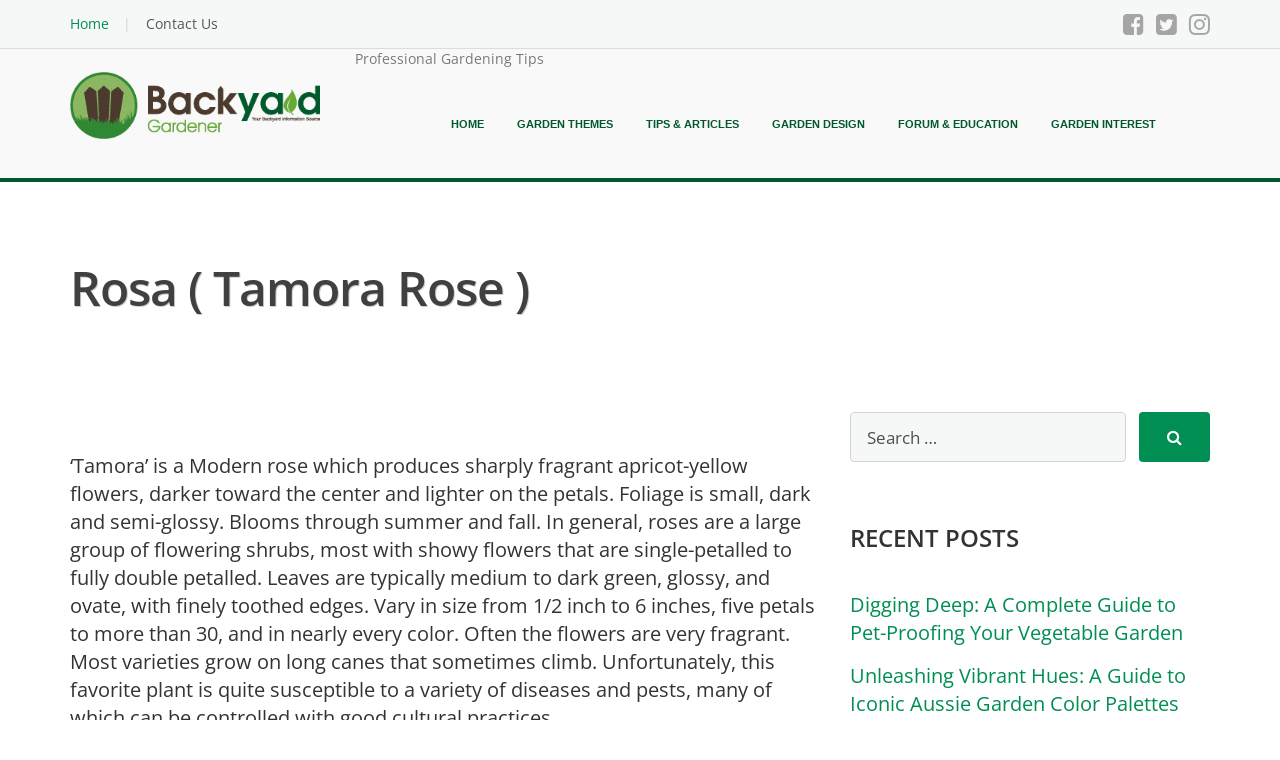

--- FILE ---
content_type: text/html; charset=UTF-8
request_url: https://www.backyardgardener.com/plantname/rosa-tamora-rose/
body_size: 46426
content:
<!DOCTYPE html>
<html lang="en-US">

<head><meta charset="UTF-8" /><script>if(navigator.userAgent.match(/MSIE|Internet Explorer/i)||navigator.userAgent.match(/Trident\/7\..*?rv:11/i)){var href=document.location.href;if(!href.match(/[?&]nowprocket/)){if(href.indexOf("?")==-1){if(href.indexOf("#")==-1){document.location.href=href+"?nowprocket=1"}else{document.location.href=href.replace("#","?nowprocket=1#")}}else{if(href.indexOf("#")==-1){document.location.href=href+"&nowprocket=1"}else{document.location.href=href.replace("#","&nowprocket=1#")}}}}</script><script>(()=>{class RocketLazyLoadScripts{constructor(){this.v="2.0.4",this.userEvents=["keydown","keyup","mousedown","mouseup","mousemove","mouseover","mouseout","touchmove","touchstart","touchend","touchcancel","wheel","click","dblclick","input"],this.attributeEvents=["onblur","onclick","oncontextmenu","ondblclick","onfocus","onmousedown","onmouseenter","onmouseleave","onmousemove","onmouseout","onmouseover","onmouseup","onmousewheel","onscroll","onsubmit"]}async t(){this.i(),this.o(),/iP(ad|hone)/.test(navigator.userAgent)&&this.h(),this.u(),this.l(this),this.m(),this.k(this),this.p(this),this._(),await Promise.all([this.R(),this.L()]),this.lastBreath=Date.now(),this.S(this),this.P(),this.D(),this.O(),this.M(),await this.C(this.delayedScripts.normal),await this.C(this.delayedScripts.defer),await this.C(this.delayedScripts.async),await this.T(),await this.F(),await this.j(),await this.A(),window.dispatchEvent(new Event("rocket-allScriptsLoaded")),this.everythingLoaded=!0,this.lastTouchEnd&&await new Promise(t=>setTimeout(t,500-Date.now()+this.lastTouchEnd)),this.I(),this.H(),this.U(),this.W()}i(){this.CSPIssue=sessionStorage.getItem("rocketCSPIssue"),document.addEventListener("securitypolicyviolation",t=>{this.CSPIssue||"script-src-elem"!==t.violatedDirective||"data"!==t.blockedURI||(this.CSPIssue=!0,sessionStorage.setItem("rocketCSPIssue",!0))},{isRocket:!0})}o(){window.addEventListener("pageshow",t=>{this.persisted=t.persisted,this.realWindowLoadedFired=!0},{isRocket:!0}),window.addEventListener("pagehide",()=>{this.onFirstUserAction=null},{isRocket:!0})}h(){let t;function e(e){t=e}window.addEventListener("touchstart",e,{isRocket:!0}),window.addEventListener("touchend",function i(o){o.changedTouches[0]&&t.changedTouches[0]&&Math.abs(o.changedTouches[0].pageX-t.changedTouches[0].pageX)<10&&Math.abs(o.changedTouches[0].pageY-t.changedTouches[0].pageY)<10&&o.timeStamp-t.timeStamp<200&&(window.removeEventListener("touchstart",e,{isRocket:!0}),window.removeEventListener("touchend",i,{isRocket:!0}),"INPUT"===o.target.tagName&&"text"===o.target.type||(o.target.dispatchEvent(new TouchEvent("touchend",{target:o.target,bubbles:!0})),o.target.dispatchEvent(new MouseEvent("mouseover",{target:o.target,bubbles:!0})),o.target.dispatchEvent(new PointerEvent("click",{target:o.target,bubbles:!0,cancelable:!0,detail:1,clientX:o.changedTouches[0].clientX,clientY:o.changedTouches[0].clientY})),event.preventDefault()))},{isRocket:!0})}q(t){this.userActionTriggered||("mousemove"!==t.type||this.firstMousemoveIgnored?"keyup"===t.type||"mouseover"===t.type||"mouseout"===t.type||(this.userActionTriggered=!0,this.onFirstUserAction&&this.onFirstUserAction()):this.firstMousemoveIgnored=!0),"click"===t.type&&t.preventDefault(),t.stopPropagation(),t.stopImmediatePropagation(),"touchstart"===this.lastEvent&&"touchend"===t.type&&(this.lastTouchEnd=Date.now()),"click"===t.type&&(this.lastTouchEnd=0),this.lastEvent=t.type,t.composedPath&&t.composedPath()[0].getRootNode()instanceof ShadowRoot&&(t.rocketTarget=t.composedPath()[0]),this.savedUserEvents.push(t)}u(){this.savedUserEvents=[],this.userEventHandler=this.q.bind(this),this.userEvents.forEach(t=>window.addEventListener(t,this.userEventHandler,{passive:!1,isRocket:!0})),document.addEventListener("visibilitychange",this.userEventHandler,{isRocket:!0})}U(){this.userEvents.forEach(t=>window.removeEventListener(t,this.userEventHandler,{passive:!1,isRocket:!0})),document.removeEventListener("visibilitychange",this.userEventHandler,{isRocket:!0}),this.savedUserEvents.forEach(t=>{(t.rocketTarget||t.target).dispatchEvent(new window[t.constructor.name](t.type,t))})}m(){const t="return false",e=Array.from(this.attributeEvents,t=>"data-rocket-"+t),i="["+this.attributeEvents.join("],[")+"]",o="[data-rocket-"+this.attributeEvents.join("],[data-rocket-")+"]",s=(e,i,o)=>{o&&o!==t&&(e.setAttribute("data-rocket-"+i,o),e["rocket"+i]=new Function("event",o),e.setAttribute(i,t))};new MutationObserver(t=>{for(const n of t)"attributes"===n.type&&(n.attributeName.startsWith("data-rocket-")||this.everythingLoaded?n.attributeName.startsWith("data-rocket-")&&this.everythingLoaded&&this.N(n.target,n.attributeName.substring(12)):s(n.target,n.attributeName,n.target.getAttribute(n.attributeName))),"childList"===n.type&&n.addedNodes.forEach(t=>{if(t.nodeType===Node.ELEMENT_NODE)if(this.everythingLoaded)for(const i of[t,...t.querySelectorAll(o)])for(const t of i.getAttributeNames())e.includes(t)&&this.N(i,t.substring(12));else for(const e of[t,...t.querySelectorAll(i)])for(const t of e.getAttributeNames())this.attributeEvents.includes(t)&&s(e,t,e.getAttribute(t))})}).observe(document,{subtree:!0,childList:!0,attributeFilter:[...this.attributeEvents,...e]})}I(){this.attributeEvents.forEach(t=>{document.querySelectorAll("[data-rocket-"+t+"]").forEach(e=>{this.N(e,t)})})}N(t,e){const i=t.getAttribute("data-rocket-"+e);i&&(t.setAttribute(e,i),t.removeAttribute("data-rocket-"+e))}k(t){Object.defineProperty(HTMLElement.prototype,"onclick",{get(){return this.rocketonclick||null},set(e){this.rocketonclick=e,this.setAttribute(t.everythingLoaded?"onclick":"data-rocket-onclick","this.rocketonclick(event)")}})}S(t){function e(e,i){let o=e[i];e[i]=null,Object.defineProperty(e,i,{get:()=>o,set(s){t.everythingLoaded?o=s:e["rocket"+i]=o=s}})}e(document,"onreadystatechange"),e(window,"onload"),e(window,"onpageshow");try{Object.defineProperty(document,"readyState",{get:()=>t.rocketReadyState,set(e){t.rocketReadyState=e},configurable:!0}),document.readyState="loading"}catch(t){console.log("WPRocket DJE readyState conflict, bypassing")}}l(t){this.originalAddEventListener=EventTarget.prototype.addEventListener,this.originalRemoveEventListener=EventTarget.prototype.removeEventListener,this.savedEventListeners=[],EventTarget.prototype.addEventListener=function(e,i,o){o&&o.isRocket||!t.B(e,this)&&!t.userEvents.includes(e)||t.B(e,this)&&!t.userActionTriggered||e.startsWith("rocket-")||t.everythingLoaded?t.originalAddEventListener.call(this,e,i,o):(t.savedEventListeners.push({target:this,remove:!1,type:e,func:i,options:o}),"mouseenter"!==e&&"mouseleave"!==e||t.originalAddEventListener.call(this,e,t.savedUserEvents.push,o))},EventTarget.prototype.removeEventListener=function(e,i,o){o&&o.isRocket||!t.B(e,this)&&!t.userEvents.includes(e)||t.B(e,this)&&!t.userActionTriggered||e.startsWith("rocket-")||t.everythingLoaded?t.originalRemoveEventListener.call(this,e,i,o):t.savedEventListeners.push({target:this,remove:!0,type:e,func:i,options:o})}}J(t,e){this.savedEventListeners=this.savedEventListeners.filter(i=>{let o=i.type,s=i.target||window;return e!==o||t!==s||(this.B(o,s)&&(i.type="rocket-"+o),this.$(i),!1)})}H(){EventTarget.prototype.addEventListener=this.originalAddEventListener,EventTarget.prototype.removeEventListener=this.originalRemoveEventListener,this.savedEventListeners.forEach(t=>this.$(t))}$(t){t.remove?this.originalRemoveEventListener.call(t.target,t.type,t.func,t.options):this.originalAddEventListener.call(t.target,t.type,t.func,t.options)}p(t){let e;function i(e){return t.everythingLoaded?e:e.split(" ").map(t=>"load"===t||t.startsWith("load.")?"rocket-jquery-load":t).join(" ")}function o(o){function s(e){const s=o.fn[e];o.fn[e]=o.fn.init.prototype[e]=function(){return this[0]===window&&t.userActionTriggered&&("string"==typeof arguments[0]||arguments[0]instanceof String?arguments[0]=i(arguments[0]):"object"==typeof arguments[0]&&Object.keys(arguments[0]).forEach(t=>{const e=arguments[0][t];delete arguments[0][t],arguments[0][i(t)]=e})),s.apply(this,arguments),this}}if(o&&o.fn&&!t.allJQueries.includes(o)){const e={DOMContentLoaded:[],"rocket-DOMContentLoaded":[]};for(const t in e)document.addEventListener(t,()=>{e[t].forEach(t=>t())},{isRocket:!0});o.fn.ready=o.fn.init.prototype.ready=function(i){function s(){parseInt(o.fn.jquery)>2?setTimeout(()=>i.bind(document)(o)):i.bind(document)(o)}return"function"==typeof i&&(t.realDomReadyFired?!t.userActionTriggered||t.fauxDomReadyFired?s():e["rocket-DOMContentLoaded"].push(s):e.DOMContentLoaded.push(s)),o([])},s("on"),s("one"),s("off"),t.allJQueries.push(o)}e=o}t.allJQueries=[],o(window.jQuery),Object.defineProperty(window,"jQuery",{get:()=>e,set(t){o(t)}})}P(){const t=new Map;document.write=document.writeln=function(e){const i=document.currentScript,o=document.createRange(),s=i.parentElement;let n=t.get(i);void 0===n&&(n=i.nextSibling,t.set(i,n));const c=document.createDocumentFragment();o.setStart(c,0),c.appendChild(o.createContextualFragment(e)),s.insertBefore(c,n)}}async R(){return new Promise(t=>{this.userActionTriggered?t():this.onFirstUserAction=t})}async L(){return new Promise(t=>{document.addEventListener("DOMContentLoaded",()=>{this.realDomReadyFired=!0,t()},{isRocket:!0})})}async j(){return this.realWindowLoadedFired?Promise.resolve():new Promise(t=>{window.addEventListener("load",t,{isRocket:!0})})}M(){this.pendingScripts=[];this.scriptsMutationObserver=new MutationObserver(t=>{for(const e of t)e.addedNodes.forEach(t=>{"SCRIPT"!==t.tagName||t.noModule||t.isWPRocket||this.pendingScripts.push({script:t,promise:new Promise(e=>{const i=()=>{const i=this.pendingScripts.findIndex(e=>e.script===t);i>=0&&this.pendingScripts.splice(i,1),e()};t.addEventListener("load",i,{isRocket:!0}),t.addEventListener("error",i,{isRocket:!0}),setTimeout(i,1e3)})})})}),this.scriptsMutationObserver.observe(document,{childList:!0,subtree:!0})}async F(){await this.X(),this.pendingScripts.length?(await this.pendingScripts[0].promise,await this.F()):this.scriptsMutationObserver.disconnect()}D(){this.delayedScripts={normal:[],async:[],defer:[]},document.querySelectorAll("script[type$=rocketlazyloadscript]").forEach(t=>{t.hasAttribute("data-rocket-src")?t.hasAttribute("async")&&!1!==t.async?this.delayedScripts.async.push(t):t.hasAttribute("defer")&&!1!==t.defer||"module"===t.getAttribute("data-rocket-type")?this.delayedScripts.defer.push(t):this.delayedScripts.normal.push(t):this.delayedScripts.normal.push(t)})}async _(){await this.L();let t=[];document.querySelectorAll("script[type$=rocketlazyloadscript][data-rocket-src]").forEach(e=>{let i=e.getAttribute("data-rocket-src");if(i&&!i.startsWith("data:")){i.startsWith("//")&&(i=location.protocol+i);try{const o=new URL(i).origin;o!==location.origin&&t.push({src:o,crossOrigin:e.crossOrigin||"module"===e.getAttribute("data-rocket-type")})}catch(t){}}}),t=[...new Map(t.map(t=>[JSON.stringify(t),t])).values()],this.Y(t,"preconnect")}async G(t){if(await this.K(),!0!==t.noModule||!("noModule"in HTMLScriptElement.prototype))return new Promise(e=>{let i;function o(){(i||t).setAttribute("data-rocket-status","executed"),e()}try{if(navigator.userAgent.includes("Firefox/")||""===navigator.vendor||this.CSPIssue)i=document.createElement("script"),[...t.attributes].forEach(t=>{let e=t.nodeName;"type"!==e&&("data-rocket-type"===e&&(e="type"),"data-rocket-src"===e&&(e="src"),i.setAttribute(e,t.nodeValue))}),t.text&&(i.text=t.text),t.nonce&&(i.nonce=t.nonce),i.hasAttribute("src")?(i.addEventListener("load",o,{isRocket:!0}),i.addEventListener("error",()=>{i.setAttribute("data-rocket-status","failed-network"),e()},{isRocket:!0}),setTimeout(()=>{i.isConnected||e()},1)):(i.text=t.text,o()),i.isWPRocket=!0,t.parentNode.replaceChild(i,t);else{const i=t.getAttribute("data-rocket-type"),s=t.getAttribute("data-rocket-src");i?(t.type=i,t.removeAttribute("data-rocket-type")):t.removeAttribute("type"),t.addEventListener("load",o,{isRocket:!0}),t.addEventListener("error",i=>{this.CSPIssue&&i.target.src.startsWith("data:")?(console.log("WPRocket: CSP fallback activated"),t.removeAttribute("src"),this.G(t).then(e)):(t.setAttribute("data-rocket-status","failed-network"),e())},{isRocket:!0}),s?(t.fetchPriority="high",t.removeAttribute("data-rocket-src"),t.src=s):t.src="data:text/javascript;base64,"+window.btoa(unescape(encodeURIComponent(t.text)))}}catch(i){t.setAttribute("data-rocket-status","failed-transform"),e()}});t.setAttribute("data-rocket-status","skipped")}async C(t){const e=t.shift();return e?(e.isConnected&&await this.G(e),this.C(t)):Promise.resolve()}O(){this.Y([...this.delayedScripts.normal,...this.delayedScripts.defer,...this.delayedScripts.async],"preload")}Y(t,e){this.trash=this.trash||[];let i=!0;var o=document.createDocumentFragment();t.forEach(t=>{const s=t.getAttribute&&t.getAttribute("data-rocket-src")||t.src;if(s&&!s.startsWith("data:")){const n=document.createElement("link");n.href=s,n.rel=e,"preconnect"!==e&&(n.as="script",n.fetchPriority=i?"high":"low"),t.getAttribute&&"module"===t.getAttribute("data-rocket-type")&&(n.crossOrigin=!0),t.crossOrigin&&(n.crossOrigin=t.crossOrigin),t.integrity&&(n.integrity=t.integrity),t.nonce&&(n.nonce=t.nonce),o.appendChild(n),this.trash.push(n),i=!1}}),document.head.appendChild(o)}W(){this.trash.forEach(t=>t.remove())}async T(){try{document.readyState="interactive"}catch(t){}this.fauxDomReadyFired=!0;try{await this.K(),this.J(document,"readystatechange"),document.dispatchEvent(new Event("rocket-readystatechange")),await this.K(),document.rocketonreadystatechange&&document.rocketonreadystatechange(),await this.K(),this.J(document,"DOMContentLoaded"),document.dispatchEvent(new Event("rocket-DOMContentLoaded")),await this.K(),this.J(window,"DOMContentLoaded"),window.dispatchEvent(new Event("rocket-DOMContentLoaded"))}catch(t){console.error(t)}}async A(){try{document.readyState="complete"}catch(t){}try{await this.K(),this.J(document,"readystatechange"),document.dispatchEvent(new Event("rocket-readystatechange")),await this.K(),document.rocketonreadystatechange&&document.rocketonreadystatechange(),await this.K(),this.J(window,"load"),window.dispatchEvent(new Event("rocket-load")),await this.K(),window.rocketonload&&window.rocketonload(),await this.K(),this.allJQueries.forEach(t=>t(window).trigger("rocket-jquery-load")),await this.K(),this.J(window,"pageshow");const t=new Event("rocket-pageshow");t.persisted=this.persisted,window.dispatchEvent(t),await this.K(),window.rocketonpageshow&&window.rocketonpageshow({persisted:this.persisted})}catch(t){console.error(t)}}async K(){Date.now()-this.lastBreath>45&&(await this.X(),this.lastBreath=Date.now())}async X(){return document.hidden?new Promise(t=>setTimeout(t)):new Promise(t=>requestAnimationFrame(t))}B(t,e){return e===document&&"readystatechange"===t||(e===document&&"DOMContentLoaded"===t||(e===window&&"DOMContentLoaded"===t||(e===window&&"load"===t||e===window&&"pageshow"===t)))}static run(){(new RocketLazyLoadScripts).t()}}RocketLazyLoadScripts.run()})();</script>
    
    <meta name="viewport" content="width=device-width, initial-scale=1" />
    <!--<meta property="fb:app_id" content="1625748907742522" />-->
    <link rel="profile" href="https://gmpg.org/xfn/11">
    <link rel="pingback" href="https://www.backyardgardener.com/xmlrpc.php">
    <base href="https://www.backyardgardener.com/" />
    <meta name='robots' content='index, follow, max-image-preview:large, max-snippet:-1, max-video-preview:-1' />
	<style></style>
	
	<!-- This site is optimized with the Yoast SEO Premium plugin v25.9 (Yoast SEO v26.8) - https://yoast.com/product/yoast-seo-premium-wordpress/ -->
	<title>Rosa  ( Tamora Rose ) - Professional Gardening Tips</title>
<link data-rocket-preload as="style" href="https://fonts.googleapis.com/css?family=Open%20Sans%3A400%2C400italic%2C600%2C700%2C700italic&#038;subset=latin%2Ccyrillic&#038;display=swap" rel="preload">
<style id="" media="print" onload="this.media=&#039;all&#039;">/* cyrillic-ext */
@font-face {
  font-family: 'Open Sans';
  font-style: italic;
  font-weight: 400;
  font-stretch: 100%;
  font-display: swap;
  src: url(/fonts.gstatic.com/s/opensans/v44/memtYaGs126MiZpBA-UFUIcVXSCEkx2cmqvXlWqWtE6FxZCJgvAQ.woff2) format('woff2');
  unicode-range: U+0460-052F, U+1C80-1C8A, U+20B4, U+2DE0-2DFF, U+A640-A69F, U+FE2E-FE2F;
}
/* cyrillic */
@font-face {
  font-family: 'Open Sans';
  font-style: italic;
  font-weight: 400;
  font-stretch: 100%;
  font-display: swap;
  src: url(/fonts.gstatic.com/s/opensans/v44/memtYaGs126MiZpBA-UFUIcVXSCEkx2cmqvXlWqWvU6FxZCJgvAQ.woff2) format('woff2');
  unicode-range: U+0301, U+0400-045F, U+0490-0491, U+04B0-04B1, U+2116;
}
/* greek-ext */
@font-face {
  font-family: 'Open Sans';
  font-style: italic;
  font-weight: 400;
  font-stretch: 100%;
  font-display: swap;
  src: url(/fonts.gstatic.com/s/opensans/v44/memtYaGs126MiZpBA-UFUIcVXSCEkx2cmqvXlWqWtU6FxZCJgvAQ.woff2) format('woff2');
  unicode-range: U+1F00-1FFF;
}
/* greek */
@font-face {
  font-family: 'Open Sans';
  font-style: italic;
  font-weight: 400;
  font-stretch: 100%;
  font-display: swap;
  src: url(/fonts.gstatic.com/s/opensans/v44/memtYaGs126MiZpBA-UFUIcVXSCEkx2cmqvXlWqWuk6FxZCJgvAQ.woff2) format('woff2');
  unicode-range: U+0370-0377, U+037A-037F, U+0384-038A, U+038C, U+038E-03A1, U+03A3-03FF;
}
/* hebrew */
@font-face {
  font-family: 'Open Sans';
  font-style: italic;
  font-weight: 400;
  font-stretch: 100%;
  font-display: swap;
  src: url(/fonts.gstatic.com/s/opensans/v44/memtYaGs126MiZpBA-UFUIcVXSCEkx2cmqvXlWqWu06FxZCJgvAQ.woff2) format('woff2');
  unicode-range: U+0307-0308, U+0590-05FF, U+200C-2010, U+20AA, U+25CC, U+FB1D-FB4F;
}
/* math */
@font-face {
  font-family: 'Open Sans';
  font-style: italic;
  font-weight: 400;
  font-stretch: 100%;
  font-display: swap;
  src: url(/fonts.gstatic.com/s/opensans/v44/memtYaGs126MiZpBA-UFUIcVXSCEkx2cmqvXlWqWxU6FxZCJgvAQ.woff2) format('woff2');
  unicode-range: U+0302-0303, U+0305, U+0307-0308, U+0310, U+0312, U+0315, U+031A, U+0326-0327, U+032C, U+032F-0330, U+0332-0333, U+0338, U+033A, U+0346, U+034D, U+0391-03A1, U+03A3-03A9, U+03B1-03C9, U+03D1, U+03D5-03D6, U+03F0-03F1, U+03F4-03F5, U+2016-2017, U+2034-2038, U+203C, U+2040, U+2043, U+2047, U+2050, U+2057, U+205F, U+2070-2071, U+2074-208E, U+2090-209C, U+20D0-20DC, U+20E1, U+20E5-20EF, U+2100-2112, U+2114-2115, U+2117-2121, U+2123-214F, U+2190, U+2192, U+2194-21AE, U+21B0-21E5, U+21F1-21F2, U+21F4-2211, U+2213-2214, U+2216-22FF, U+2308-230B, U+2310, U+2319, U+231C-2321, U+2336-237A, U+237C, U+2395, U+239B-23B7, U+23D0, U+23DC-23E1, U+2474-2475, U+25AF, U+25B3, U+25B7, U+25BD, U+25C1, U+25CA, U+25CC, U+25FB, U+266D-266F, U+27C0-27FF, U+2900-2AFF, U+2B0E-2B11, U+2B30-2B4C, U+2BFE, U+3030, U+FF5B, U+FF5D, U+1D400-1D7FF, U+1EE00-1EEFF;
}
/* symbols */
@font-face {
  font-family: 'Open Sans';
  font-style: italic;
  font-weight: 400;
  font-stretch: 100%;
  font-display: swap;
  src: url(/fonts.gstatic.com/s/opensans/v44/memtYaGs126MiZpBA-UFUIcVXSCEkx2cmqvXlWqW106FxZCJgvAQ.woff2) format('woff2');
  unicode-range: U+0001-000C, U+000E-001F, U+007F-009F, U+20DD-20E0, U+20E2-20E4, U+2150-218F, U+2190, U+2192, U+2194-2199, U+21AF, U+21E6-21F0, U+21F3, U+2218-2219, U+2299, U+22C4-22C6, U+2300-243F, U+2440-244A, U+2460-24FF, U+25A0-27BF, U+2800-28FF, U+2921-2922, U+2981, U+29BF, U+29EB, U+2B00-2BFF, U+4DC0-4DFF, U+FFF9-FFFB, U+10140-1018E, U+10190-1019C, U+101A0, U+101D0-101FD, U+102E0-102FB, U+10E60-10E7E, U+1D2C0-1D2D3, U+1D2E0-1D37F, U+1F000-1F0FF, U+1F100-1F1AD, U+1F1E6-1F1FF, U+1F30D-1F30F, U+1F315, U+1F31C, U+1F31E, U+1F320-1F32C, U+1F336, U+1F378, U+1F37D, U+1F382, U+1F393-1F39F, U+1F3A7-1F3A8, U+1F3AC-1F3AF, U+1F3C2, U+1F3C4-1F3C6, U+1F3CA-1F3CE, U+1F3D4-1F3E0, U+1F3ED, U+1F3F1-1F3F3, U+1F3F5-1F3F7, U+1F408, U+1F415, U+1F41F, U+1F426, U+1F43F, U+1F441-1F442, U+1F444, U+1F446-1F449, U+1F44C-1F44E, U+1F453, U+1F46A, U+1F47D, U+1F4A3, U+1F4B0, U+1F4B3, U+1F4B9, U+1F4BB, U+1F4BF, U+1F4C8-1F4CB, U+1F4D6, U+1F4DA, U+1F4DF, U+1F4E3-1F4E6, U+1F4EA-1F4ED, U+1F4F7, U+1F4F9-1F4FB, U+1F4FD-1F4FE, U+1F503, U+1F507-1F50B, U+1F50D, U+1F512-1F513, U+1F53E-1F54A, U+1F54F-1F5FA, U+1F610, U+1F650-1F67F, U+1F687, U+1F68D, U+1F691, U+1F694, U+1F698, U+1F6AD, U+1F6B2, U+1F6B9-1F6BA, U+1F6BC, U+1F6C6-1F6CF, U+1F6D3-1F6D7, U+1F6E0-1F6EA, U+1F6F0-1F6F3, U+1F6F7-1F6FC, U+1F700-1F7FF, U+1F800-1F80B, U+1F810-1F847, U+1F850-1F859, U+1F860-1F887, U+1F890-1F8AD, U+1F8B0-1F8BB, U+1F8C0-1F8C1, U+1F900-1F90B, U+1F93B, U+1F946, U+1F984, U+1F996, U+1F9E9, U+1FA00-1FA6F, U+1FA70-1FA7C, U+1FA80-1FA89, U+1FA8F-1FAC6, U+1FACE-1FADC, U+1FADF-1FAE9, U+1FAF0-1FAF8, U+1FB00-1FBFF;
}
/* vietnamese */
@font-face {
  font-family: 'Open Sans';
  font-style: italic;
  font-weight: 400;
  font-stretch: 100%;
  font-display: swap;
  src: url(/fonts.gstatic.com/s/opensans/v44/memtYaGs126MiZpBA-UFUIcVXSCEkx2cmqvXlWqWtk6FxZCJgvAQ.woff2) format('woff2');
  unicode-range: U+0102-0103, U+0110-0111, U+0128-0129, U+0168-0169, U+01A0-01A1, U+01AF-01B0, U+0300-0301, U+0303-0304, U+0308-0309, U+0323, U+0329, U+1EA0-1EF9, U+20AB;
}
/* latin-ext */
@font-face {
  font-family: 'Open Sans';
  font-style: italic;
  font-weight: 400;
  font-stretch: 100%;
  font-display: swap;
  src: url(/fonts.gstatic.com/s/opensans/v44/memtYaGs126MiZpBA-UFUIcVXSCEkx2cmqvXlWqWt06FxZCJgvAQ.woff2) format('woff2');
  unicode-range: U+0100-02BA, U+02BD-02C5, U+02C7-02CC, U+02CE-02D7, U+02DD-02FF, U+0304, U+0308, U+0329, U+1D00-1DBF, U+1E00-1E9F, U+1EF2-1EFF, U+2020, U+20A0-20AB, U+20AD-20C0, U+2113, U+2C60-2C7F, U+A720-A7FF;
}
/* latin */
@font-face {
  font-family: 'Open Sans';
  font-style: italic;
  font-weight: 400;
  font-stretch: 100%;
  font-display: swap;
  src: url(/fonts.gstatic.com/s/opensans/v44/memtYaGs126MiZpBA-UFUIcVXSCEkx2cmqvXlWqWuU6FxZCJgg.woff2) format('woff2');
  unicode-range: U+0000-00FF, U+0131, U+0152-0153, U+02BB-02BC, U+02C6, U+02DA, U+02DC, U+0304, U+0308, U+0329, U+2000-206F, U+20AC, U+2122, U+2191, U+2193, U+2212, U+2215, U+FEFF, U+FFFD;
}
/* cyrillic-ext */
@font-face {
  font-family: 'Open Sans';
  font-style: italic;
  font-weight: 700;
  font-stretch: 100%;
  font-display: swap;
  src: url(/fonts.gstatic.com/s/opensans/v44/memtYaGs126MiZpBA-UFUIcVXSCEkx2cmqvXlWqWtE6FxZCJgvAQ.woff2) format('woff2');
  unicode-range: U+0460-052F, U+1C80-1C8A, U+20B4, U+2DE0-2DFF, U+A640-A69F, U+FE2E-FE2F;
}
/* cyrillic */
@font-face {
  font-family: 'Open Sans';
  font-style: italic;
  font-weight: 700;
  font-stretch: 100%;
  font-display: swap;
  src: url(/fonts.gstatic.com/s/opensans/v44/memtYaGs126MiZpBA-UFUIcVXSCEkx2cmqvXlWqWvU6FxZCJgvAQ.woff2) format('woff2');
  unicode-range: U+0301, U+0400-045F, U+0490-0491, U+04B0-04B1, U+2116;
}
/* greek-ext */
@font-face {
  font-family: 'Open Sans';
  font-style: italic;
  font-weight: 700;
  font-stretch: 100%;
  font-display: swap;
  src: url(/fonts.gstatic.com/s/opensans/v44/memtYaGs126MiZpBA-UFUIcVXSCEkx2cmqvXlWqWtU6FxZCJgvAQ.woff2) format('woff2');
  unicode-range: U+1F00-1FFF;
}
/* greek */
@font-face {
  font-family: 'Open Sans';
  font-style: italic;
  font-weight: 700;
  font-stretch: 100%;
  font-display: swap;
  src: url(/fonts.gstatic.com/s/opensans/v44/memtYaGs126MiZpBA-UFUIcVXSCEkx2cmqvXlWqWuk6FxZCJgvAQ.woff2) format('woff2');
  unicode-range: U+0370-0377, U+037A-037F, U+0384-038A, U+038C, U+038E-03A1, U+03A3-03FF;
}
/* hebrew */
@font-face {
  font-family: 'Open Sans';
  font-style: italic;
  font-weight: 700;
  font-stretch: 100%;
  font-display: swap;
  src: url(/fonts.gstatic.com/s/opensans/v44/memtYaGs126MiZpBA-UFUIcVXSCEkx2cmqvXlWqWu06FxZCJgvAQ.woff2) format('woff2');
  unicode-range: U+0307-0308, U+0590-05FF, U+200C-2010, U+20AA, U+25CC, U+FB1D-FB4F;
}
/* math */
@font-face {
  font-family: 'Open Sans';
  font-style: italic;
  font-weight: 700;
  font-stretch: 100%;
  font-display: swap;
  src: url(/fonts.gstatic.com/s/opensans/v44/memtYaGs126MiZpBA-UFUIcVXSCEkx2cmqvXlWqWxU6FxZCJgvAQ.woff2) format('woff2');
  unicode-range: U+0302-0303, U+0305, U+0307-0308, U+0310, U+0312, U+0315, U+031A, U+0326-0327, U+032C, U+032F-0330, U+0332-0333, U+0338, U+033A, U+0346, U+034D, U+0391-03A1, U+03A3-03A9, U+03B1-03C9, U+03D1, U+03D5-03D6, U+03F0-03F1, U+03F4-03F5, U+2016-2017, U+2034-2038, U+203C, U+2040, U+2043, U+2047, U+2050, U+2057, U+205F, U+2070-2071, U+2074-208E, U+2090-209C, U+20D0-20DC, U+20E1, U+20E5-20EF, U+2100-2112, U+2114-2115, U+2117-2121, U+2123-214F, U+2190, U+2192, U+2194-21AE, U+21B0-21E5, U+21F1-21F2, U+21F4-2211, U+2213-2214, U+2216-22FF, U+2308-230B, U+2310, U+2319, U+231C-2321, U+2336-237A, U+237C, U+2395, U+239B-23B7, U+23D0, U+23DC-23E1, U+2474-2475, U+25AF, U+25B3, U+25B7, U+25BD, U+25C1, U+25CA, U+25CC, U+25FB, U+266D-266F, U+27C0-27FF, U+2900-2AFF, U+2B0E-2B11, U+2B30-2B4C, U+2BFE, U+3030, U+FF5B, U+FF5D, U+1D400-1D7FF, U+1EE00-1EEFF;
}
/* symbols */
@font-face {
  font-family: 'Open Sans';
  font-style: italic;
  font-weight: 700;
  font-stretch: 100%;
  font-display: swap;
  src: url(/fonts.gstatic.com/s/opensans/v44/memtYaGs126MiZpBA-UFUIcVXSCEkx2cmqvXlWqW106FxZCJgvAQ.woff2) format('woff2');
  unicode-range: U+0001-000C, U+000E-001F, U+007F-009F, U+20DD-20E0, U+20E2-20E4, U+2150-218F, U+2190, U+2192, U+2194-2199, U+21AF, U+21E6-21F0, U+21F3, U+2218-2219, U+2299, U+22C4-22C6, U+2300-243F, U+2440-244A, U+2460-24FF, U+25A0-27BF, U+2800-28FF, U+2921-2922, U+2981, U+29BF, U+29EB, U+2B00-2BFF, U+4DC0-4DFF, U+FFF9-FFFB, U+10140-1018E, U+10190-1019C, U+101A0, U+101D0-101FD, U+102E0-102FB, U+10E60-10E7E, U+1D2C0-1D2D3, U+1D2E0-1D37F, U+1F000-1F0FF, U+1F100-1F1AD, U+1F1E6-1F1FF, U+1F30D-1F30F, U+1F315, U+1F31C, U+1F31E, U+1F320-1F32C, U+1F336, U+1F378, U+1F37D, U+1F382, U+1F393-1F39F, U+1F3A7-1F3A8, U+1F3AC-1F3AF, U+1F3C2, U+1F3C4-1F3C6, U+1F3CA-1F3CE, U+1F3D4-1F3E0, U+1F3ED, U+1F3F1-1F3F3, U+1F3F5-1F3F7, U+1F408, U+1F415, U+1F41F, U+1F426, U+1F43F, U+1F441-1F442, U+1F444, U+1F446-1F449, U+1F44C-1F44E, U+1F453, U+1F46A, U+1F47D, U+1F4A3, U+1F4B0, U+1F4B3, U+1F4B9, U+1F4BB, U+1F4BF, U+1F4C8-1F4CB, U+1F4D6, U+1F4DA, U+1F4DF, U+1F4E3-1F4E6, U+1F4EA-1F4ED, U+1F4F7, U+1F4F9-1F4FB, U+1F4FD-1F4FE, U+1F503, U+1F507-1F50B, U+1F50D, U+1F512-1F513, U+1F53E-1F54A, U+1F54F-1F5FA, U+1F610, U+1F650-1F67F, U+1F687, U+1F68D, U+1F691, U+1F694, U+1F698, U+1F6AD, U+1F6B2, U+1F6B9-1F6BA, U+1F6BC, U+1F6C6-1F6CF, U+1F6D3-1F6D7, U+1F6E0-1F6EA, U+1F6F0-1F6F3, U+1F6F7-1F6FC, U+1F700-1F7FF, U+1F800-1F80B, U+1F810-1F847, U+1F850-1F859, U+1F860-1F887, U+1F890-1F8AD, U+1F8B0-1F8BB, U+1F8C0-1F8C1, U+1F900-1F90B, U+1F93B, U+1F946, U+1F984, U+1F996, U+1F9E9, U+1FA00-1FA6F, U+1FA70-1FA7C, U+1FA80-1FA89, U+1FA8F-1FAC6, U+1FACE-1FADC, U+1FADF-1FAE9, U+1FAF0-1FAF8, U+1FB00-1FBFF;
}
/* vietnamese */
@font-face {
  font-family: 'Open Sans';
  font-style: italic;
  font-weight: 700;
  font-stretch: 100%;
  font-display: swap;
  src: url(/fonts.gstatic.com/s/opensans/v44/memtYaGs126MiZpBA-UFUIcVXSCEkx2cmqvXlWqWtk6FxZCJgvAQ.woff2) format('woff2');
  unicode-range: U+0102-0103, U+0110-0111, U+0128-0129, U+0168-0169, U+01A0-01A1, U+01AF-01B0, U+0300-0301, U+0303-0304, U+0308-0309, U+0323, U+0329, U+1EA0-1EF9, U+20AB;
}
/* latin-ext */
@font-face {
  font-family: 'Open Sans';
  font-style: italic;
  font-weight: 700;
  font-stretch: 100%;
  font-display: swap;
  src: url(/fonts.gstatic.com/s/opensans/v44/memtYaGs126MiZpBA-UFUIcVXSCEkx2cmqvXlWqWt06FxZCJgvAQ.woff2) format('woff2');
  unicode-range: U+0100-02BA, U+02BD-02C5, U+02C7-02CC, U+02CE-02D7, U+02DD-02FF, U+0304, U+0308, U+0329, U+1D00-1DBF, U+1E00-1E9F, U+1EF2-1EFF, U+2020, U+20A0-20AB, U+20AD-20C0, U+2113, U+2C60-2C7F, U+A720-A7FF;
}
/* latin */
@font-face {
  font-family: 'Open Sans';
  font-style: italic;
  font-weight: 700;
  font-stretch: 100%;
  font-display: swap;
  src: url(/fonts.gstatic.com/s/opensans/v44/memtYaGs126MiZpBA-UFUIcVXSCEkx2cmqvXlWqWuU6FxZCJgg.woff2) format('woff2');
  unicode-range: U+0000-00FF, U+0131, U+0152-0153, U+02BB-02BC, U+02C6, U+02DA, U+02DC, U+0304, U+0308, U+0329, U+2000-206F, U+20AC, U+2122, U+2191, U+2193, U+2212, U+2215, U+FEFF, U+FFFD;
}
/* cyrillic-ext */
@font-face {
  font-family: 'Open Sans';
  font-style: normal;
  font-weight: 400;
  font-stretch: 100%;
  font-display: swap;
  src: url(/fonts.gstatic.com/s/opensans/v44/memvYaGs126MiZpBA-UvWbX2vVnXBbObj2OVTSKmu0SC55K5gw.woff2) format('woff2');
  unicode-range: U+0460-052F, U+1C80-1C8A, U+20B4, U+2DE0-2DFF, U+A640-A69F, U+FE2E-FE2F;
}
/* cyrillic */
@font-face {
  font-family: 'Open Sans';
  font-style: normal;
  font-weight: 400;
  font-stretch: 100%;
  font-display: swap;
  src: url(/fonts.gstatic.com/s/opensans/v44/memvYaGs126MiZpBA-UvWbX2vVnXBbObj2OVTSumu0SC55K5gw.woff2) format('woff2');
  unicode-range: U+0301, U+0400-045F, U+0490-0491, U+04B0-04B1, U+2116;
}
/* greek-ext */
@font-face {
  font-family: 'Open Sans';
  font-style: normal;
  font-weight: 400;
  font-stretch: 100%;
  font-display: swap;
  src: url(/fonts.gstatic.com/s/opensans/v44/memvYaGs126MiZpBA-UvWbX2vVnXBbObj2OVTSOmu0SC55K5gw.woff2) format('woff2');
  unicode-range: U+1F00-1FFF;
}
/* greek */
@font-face {
  font-family: 'Open Sans';
  font-style: normal;
  font-weight: 400;
  font-stretch: 100%;
  font-display: swap;
  src: url(/fonts.gstatic.com/s/opensans/v44/memvYaGs126MiZpBA-UvWbX2vVnXBbObj2OVTSymu0SC55K5gw.woff2) format('woff2');
  unicode-range: U+0370-0377, U+037A-037F, U+0384-038A, U+038C, U+038E-03A1, U+03A3-03FF;
}
/* hebrew */
@font-face {
  font-family: 'Open Sans';
  font-style: normal;
  font-weight: 400;
  font-stretch: 100%;
  font-display: swap;
  src: url(/fonts.gstatic.com/s/opensans/v44/memvYaGs126MiZpBA-UvWbX2vVnXBbObj2OVTS2mu0SC55K5gw.woff2) format('woff2');
  unicode-range: U+0307-0308, U+0590-05FF, U+200C-2010, U+20AA, U+25CC, U+FB1D-FB4F;
}
/* math */
@font-face {
  font-family: 'Open Sans';
  font-style: normal;
  font-weight: 400;
  font-stretch: 100%;
  font-display: swap;
  src: url(/fonts.gstatic.com/s/opensans/v44/memvYaGs126MiZpBA-UvWbX2vVnXBbObj2OVTVOmu0SC55K5gw.woff2) format('woff2');
  unicode-range: U+0302-0303, U+0305, U+0307-0308, U+0310, U+0312, U+0315, U+031A, U+0326-0327, U+032C, U+032F-0330, U+0332-0333, U+0338, U+033A, U+0346, U+034D, U+0391-03A1, U+03A3-03A9, U+03B1-03C9, U+03D1, U+03D5-03D6, U+03F0-03F1, U+03F4-03F5, U+2016-2017, U+2034-2038, U+203C, U+2040, U+2043, U+2047, U+2050, U+2057, U+205F, U+2070-2071, U+2074-208E, U+2090-209C, U+20D0-20DC, U+20E1, U+20E5-20EF, U+2100-2112, U+2114-2115, U+2117-2121, U+2123-214F, U+2190, U+2192, U+2194-21AE, U+21B0-21E5, U+21F1-21F2, U+21F4-2211, U+2213-2214, U+2216-22FF, U+2308-230B, U+2310, U+2319, U+231C-2321, U+2336-237A, U+237C, U+2395, U+239B-23B7, U+23D0, U+23DC-23E1, U+2474-2475, U+25AF, U+25B3, U+25B7, U+25BD, U+25C1, U+25CA, U+25CC, U+25FB, U+266D-266F, U+27C0-27FF, U+2900-2AFF, U+2B0E-2B11, U+2B30-2B4C, U+2BFE, U+3030, U+FF5B, U+FF5D, U+1D400-1D7FF, U+1EE00-1EEFF;
}
/* symbols */
@font-face {
  font-family: 'Open Sans';
  font-style: normal;
  font-weight: 400;
  font-stretch: 100%;
  font-display: swap;
  src: url(/fonts.gstatic.com/s/opensans/v44/memvYaGs126MiZpBA-UvWbX2vVnXBbObj2OVTUGmu0SC55K5gw.woff2) format('woff2');
  unicode-range: U+0001-000C, U+000E-001F, U+007F-009F, U+20DD-20E0, U+20E2-20E4, U+2150-218F, U+2190, U+2192, U+2194-2199, U+21AF, U+21E6-21F0, U+21F3, U+2218-2219, U+2299, U+22C4-22C6, U+2300-243F, U+2440-244A, U+2460-24FF, U+25A0-27BF, U+2800-28FF, U+2921-2922, U+2981, U+29BF, U+29EB, U+2B00-2BFF, U+4DC0-4DFF, U+FFF9-FFFB, U+10140-1018E, U+10190-1019C, U+101A0, U+101D0-101FD, U+102E0-102FB, U+10E60-10E7E, U+1D2C0-1D2D3, U+1D2E0-1D37F, U+1F000-1F0FF, U+1F100-1F1AD, U+1F1E6-1F1FF, U+1F30D-1F30F, U+1F315, U+1F31C, U+1F31E, U+1F320-1F32C, U+1F336, U+1F378, U+1F37D, U+1F382, U+1F393-1F39F, U+1F3A7-1F3A8, U+1F3AC-1F3AF, U+1F3C2, U+1F3C4-1F3C6, U+1F3CA-1F3CE, U+1F3D4-1F3E0, U+1F3ED, U+1F3F1-1F3F3, U+1F3F5-1F3F7, U+1F408, U+1F415, U+1F41F, U+1F426, U+1F43F, U+1F441-1F442, U+1F444, U+1F446-1F449, U+1F44C-1F44E, U+1F453, U+1F46A, U+1F47D, U+1F4A3, U+1F4B0, U+1F4B3, U+1F4B9, U+1F4BB, U+1F4BF, U+1F4C8-1F4CB, U+1F4D6, U+1F4DA, U+1F4DF, U+1F4E3-1F4E6, U+1F4EA-1F4ED, U+1F4F7, U+1F4F9-1F4FB, U+1F4FD-1F4FE, U+1F503, U+1F507-1F50B, U+1F50D, U+1F512-1F513, U+1F53E-1F54A, U+1F54F-1F5FA, U+1F610, U+1F650-1F67F, U+1F687, U+1F68D, U+1F691, U+1F694, U+1F698, U+1F6AD, U+1F6B2, U+1F6B9-1F6BA, U+1F6BC, U+1F6C6-1F6CF, U+1F6D3-1F6D7, U+1F6E0-1F6EA, U+1F6F0-1F6F3, U+1F6F7-1F6FC, U+1F700-1F7FF, U+1F800-1F80B, U+1F810-1F847, U+1F850-1F859, U+1F860-1F887, U+1F890-1F8AD, U+1F8B0-1F8BB, U+1F8C0-1F8C1, U+1F900-1F90B, U+1F93B, U+1F946, U+1F984, U+1F996, U+1F9E9, U+1FA00-1FA6F, U+1FA70-1FA7C, U+1FA80-1FA89, U+1FA8F-1FAC6, U+1FACE-1FADC, U+1FADF-1FAE9, U+1FAF0-1FAF8, U+1FB00-1FBFF;
}
/* vietnamese */
@font-face {
  font-family: 'Open Sans';
  font-style: normal;
  font-weight: 400;
  font-stretch: 100%;
  font-display: swap;
  src: url(/fonts.gstatic.com/s/opensans/v44/memvYaGs126MiZpBA-UvWbX2vVnXBbObj2OVTSCmu0SC55K5gw.woff2) format('woff2');
  unicode-range: U+0102-0103, U+0110-0111, U+0128-0129, U+0168-0169, U+01A0-01A1, U+01AF-01B0, U+0300-0301, U+0303-0304, U+0308-0309, U+0323, U+0329, U+1EA0-1EF9, U+20AB;
}
/* latin-ext */
@font-face {
  font-family: 'Open Sans';
  font-style: normal;
  font-weight: 400;
  font-stretch: 100%;
  font-display: swap;
  src: url(/fonts.gstatic.com/s/opensans/v44/memvYaGs126MiZpBA-UvWbX2vVnXBbObj2OVTSGmu0SC55K5gw.woff2) format('woff2');
  unicode-range: U+0100-02BA, U+02BD-02C5, U+02C7-02CC, U+02CE-02D7, U+02DD-02FF, U+0304, U+0308, U+0329, U+1D00-1DBF, U+1E00-1E9F, U+1EF2-1EFF, U+2020, U+20A0-20AB, U+20AD-20C0, U+2113, U+2C60-2C7F, U+A720-A7FF;
}
/* latin */
@font-face {
  font-family: 'Open Sans';
  font-style: normal;
  font-weight: 400;
  font-stretch: 100%;
  font-display: swap;
  src: url(/fonts.gstatic.com/s/opensans/v44/memvYaGs126MiZpBA-UvWbX2vVnXBbObj2OVTS-mu0SC55I.woff2) format('woff2');
  unicode-range: U+0000-00FF, U+0131, U+0152-0153, U+02BB-02BC, U+02C6, U+02DA, U+02DC, U+0304, U+0308, U+0329, U+2000-206F, U+20AC, U+2122, U+2191, U+2193, U+2212, U+2215, U+FEFF, U+FFFD;
}
/* cyrillic-ext */
@font-face {
  font-family: 'Open Sans';
  font-style: normal;
  font-weight: 600;
  font-stretch: 100%;
  font-display: swap;
  src: url(/fonts.gstatic.com/s/opensans/v44/memvYaGs126MiZpBA-UvWbX2vVnXBbObj2OVTSKmu0SC55K5gw.woff2) format('woff2');
  unicode-range: U+0460-052F, U+1C80-1C8A, U+20B4, U+2DE0-2DFF, U+A640-A69F, U+FE2E-FE2F;
}
/* cyrillic */
@font-face {
  font-family: 'Open Sans';
  font-style: normal;
  font-weight: 600;
  font-stretch: 100%;
  font-display: swap;
  src: url(/fonts.gstatic.com/s/opensans/v44/memvYaGs126MiZpBA-UvWbX2vVnXBbObj2OVTSumu0SC55K5gw.woff2) format('woff2');
  unicode-range: U+0301, U+0400-045F, U+0490-0491, U+04B0-04B1, U+2116;
}
/* greek-ext */
@font-face {
  font-family: 'Open Sans';
  font-style: normal;
  font-weight: 600;
  font-stretch: 100%;
  font-display: swap;
  src: url(/fonts.gstatic.com/s/opensans/v44/memvYaGs126MiZpBA-UvWbX2vVnXBbObj2OVTSOmu0SC55K5gw.woff2) format('woff2');
  unicode-range: U+1F00-1FFF;
}
/* greek */
@font-face {
  font-family: 'Open Sans';
  font-style: normal;
  font-weight: 600;
  font-stretch: 100%;
  font-display: swap;
  src: url(/fonts.gstatic.com/s/opensans/v44/memvYaGs126MiZpBA-UvWbX2vVnXBbObj2OVTSymu0SC55K5gw.woff2) format('woff2');
  unicode-range: U+0370-0377, U+037A-037F, U+0384-038A, U+038C, U+038E-03A1, U+03A3-03FF;
}
/* hebrew */
@font-face {
  font-family: 'Open Sans';
  font-style: normal;
  font-weight: 600;
  font-stretch: 100%;
  font-display: swap;
  src: url(/fonts.gstatic.com/s/opensans/v44/memvYaGs126MiZpBA-UvWbX2vVnXBbObj2OVTS2mu0SC55K5gw.woff2) format('woff2');
  unicode-range: U+0307-0308, U+0590-05FF, U+200C-2010, U+20AA, U+25CC, U+FB1D-FB4F;
}
/* math */
@font-face {
  font-family: 'Open Sans';
  font-style: normal;
  font-weight: 600;
  font-stretch: 100%;
  font-display: swap;
  src: url(/fonts.gstatic.com/s/opensans/v44/memvYaGs126MiZpBA-UvWbX2vVnXBbObj2OVTVOmu0SC55K5gw.woff2) format('woff2');
  unicode-range: U+0302-0303, U+0305, U+0307-0308, U+0310, U+0312, U+0315, U+031A, U+0326-0327, U+032C, U+032F-0330, U+0332-0333, U+0338, U+033A, U+0346, U+034D, U+0391-03A1, U+03A3-03A9, U+03B1-03C9, U+03D1, U+03D5-03D6, U+03F0-03F1, U+03F4-03F5, U+2016-2017, U+2034-2038, U+203C, U+2040, U+2043, U+2047, U+2050, U+2057, U+205F, U+2070-2071, U+2074-208E, U+2090-209C, U+20D0-20DC, U+20E1, U+20E5-20EF, U+2100-2112, U+2114-2115, U+2117-2121, U+2123-214F, U+2190, U+2192, U+2194-21AE, U+21B0-21E5, U+21F1-21F2, U+21F4-2211, U+2213-2214, U+2216-22FF, U+2308-230B, U+2310, U+2319, U+231C-2321, U+2336-237A, U+237C, U+2395, U+239B-23B7, U+23D0, U+23DC-23E1, U+2474-2475, U+25AF, U+25B3, U+25B7, U+25BD, U+25C1, U+25CA, U+25CC, U+25FB, U+266D-266F, U+27C0-27FF, U+2900-2AFF, U+2B0E-2B11, U+2B30-2B4C, U+2BFE, U+3030, U+FF5B, U+FF5D, U+1D400-1D7FF, U+1EE00-1EEFF;
}
/* symbols */
@font-face {
  font-family: 'Open Sans';
  font-style: normal;
  font-weight: 600;
  font-stretch: 100%;
  font-display: swap;
  src: url(/fonts.gstatic.com/s/opensans/v44/memvYaGs126MiZpBA-UvWbX2vVnXBbObj2OVTUGmu0SC55K5gw.woff2) format('woff2');
  unicode-range: U+0001-000C, U+000E-001F, U+007F-009F, U+20DD-20E0, U+20E2-20E4, U+2150-218F, U+2190, U+2192, U+2194-2199, U+21AF, U+21E6-21F0, U+21F3, U+2218-2219, U+2299, U+22C4-22C6, U+2300-243F, U+2440-244A, U+2460-24FF, U+25A0-27BF, U+2800-28FF, U+2921-2922, U+2981, U+29BF, U+29EB, U+2B00-2BFF, U+4DC0-4DFF, U+FFF9-FFFB, U+10140-1018E, U+10190-1019C, U+101A0, U+101D0-101FD, U+102E0-102FB, U+10E60-10E7E, U+1D2C0-1D2D3, U+1D2E0-1D37F, U+1F000-1F0FF, U+1F100-1F1AD, U+1F1E6-1F1FF, U+1F30D-1F30F, U+1F315, U+1F31C, U+1F31E, U+1F320-1F32C, U+1F336, U+1F378, U+1F37D, U+1F382, U+1F393-1F39F, U+1F3A7-1F3A8, U+1F3AC-1F3AF, U+1F3C2, U+1F3C4-1F3C6, U+1F3CA-1F3CE, U+1F3D4-1F3E0, U+1F3ED, U+1F3F1-1F3F3, U+1F3F5-1F3F7, U+1F408, U+1F415, U+1F41F, U+1F426, U+1F43F, U+1F441-1F442, U+1F444, U+1F446-1F449, U+1F44C-1F44E, U+1F453, U+1F46A, U+1F47D, U+1F4A3, U+1F4B0, U+1F4B3, U+1F4B9, U+1F4BB, U+1F4BF, U+1F4C8-1F4CB, U+1F4D6, U+1F4DA, U+1F4DF, U+1F4E3-1F4E6, U+1F4EA-1F4ED, U+1F4F7, U+1F4F9-1F4FB, U+1F4FD-1F4FE, U+1F503, U+1F507-1F50B, U+1F50D, U+1F512-1F513, U+1F53E-1F54A, U+1F54F-1F5FA, U+1F610, U+1F650-1F67F, U+1F687, U+1F68D, U+1F691, U+1F694, U+1F698, U+1F6AD, U+1F6B2, U+1F6B9-1F6BA, U+1F6BC, U+1F6C6-1F6CF, U+1F6D3-1F6D7, U+1F6E0-1F6EA, U+1F6F0-1F6F3, U+1F6F7-1F6FC, U+1F700-1F7FF, U+1F800-1F80B, U+1F810-1F847, U+1F850-1F859, U+1F860-1F887, U+1F890-1F8AD, U+1F8B0-1F8BB, U+1F8C0-1F8C1, U+1F900-1F90B, U+1F93B, U+1F946, U+1F984, U+1F996, U+1F9E9, U+1FA00-1FA6F, U+1FA70-1FA7C, U+1FA80-1FA89, U+1FA8F-1FAC6, U+1FACE-1FADC, U+1FADF-1FAE9, U+1FAF0-1FAF8, U+1FB00-1FBFF;
}
/* vietnamese */
@font-face {
  font-family: 'Open Sans';
  font-style: normal;
  font-weight: 600;
  font-stretch: 100%;
  font-display: swap;
  src: url(/fonts.gstatic.com/s/opensans/v44/memvYaGs126MiZpBA-UvWbX2vVnXBbObj2OVTSCmu0SC55K5gw.woff2) format('woff2');
  unicode-range: U+0102-0103, U+0110-0111, U+0128-0129, U+0168-0169, U+01A0-01A1, U+01AF-01B0, U+0300-0301, U+0303-0304, U+0308-0309, U+0323, U+0329, U+1EA0-1EF9, U+20AB;
}
/* latin-ext */
@font-face {
  font-family: 'Open Sans';
  font-style: normal;
  font-weight: 600;
  font-stretch: 100%;
  font-display: swap;
  src: url(/fonts.gstatic.com/s/opensans/v44/memvYaGs126MiZpBA-UvWbX2vVnXBbObj2OVTSGmu0SC55K5gw.woff2) format('woff2');
  unicode-range: U+0100-02BA, U+02BD-02C5, U+02C7-02CC, U+02CE-02D7, U+02DD-02FF, U+0304, U+0308, U+0329, U+1D00-1DBF, U+1E00-1E9F, U+1EF2-1EFF, U+2020, U+20A0-20AB, U+20AD-20C0, U+2113, U+2C60-2C7F, U+A720-A7FF;
}
/* latin */
@font-face {
  font-family: 'Open Sans';
  font-style: normal;
  font-weight: 600;
  font-stretch: 100%;
  font-display: swap;
  src: url(/fonts.gstatic.com/s/opensans/v44/memvYaGs126MiZpBA-UvWbX2vVnXBbObj2OVTS-mu0SC55I.woff2) format('woff2');
  unicode-range: U+0000-00FF, U+0131, U+0152-0153, U+02BB-02BC, U+02C6, U+02DA, U+02DC, U+0304, U+0308, U+0329, U+2000-206F, U+20AC, U+2122, U+2191, U+2193, U+2212, U+2215, U+FEFF, U+FFFD;
}
/* cyrillic-ext */
@font-face {
  font-family: 'Open Sans';
  font-style: normal;
  font-weight: 700;
  font-stretch: 100%;
  font-display: swap;
  src: url(/fonts.gstatic.com/s/opensans/v44/memvYaGs126MiZpBA-UvWbX2vVnXBbObj2OVTSKmu0SC55K5gw.woff2) format('woff2');
  unicode-range: U+0460-052F, U+1C80-1C8A, U+20B4, U+2DE0-2DFF, U+A640-A69F, U+FE2E-FE2F;
}
/* cyrillic */
@font-face {
  font-family: 'Open Sans';
  font-style: normal;
  font-weight: 700;
  font-stretch: 100%;
  font-display: swap;
  src: url(/fonts.gstatic.com/s/opensans/v44/memvYaGs126MiZpBA-UvWbX2vVnXBbObj2OVTSumu0SC55K5gw.woff2) format('woff2');
  unicode-range: U+0301, U+0400-045F, U+0490-0491, U+04B0-04B1, U+2116;
}
/* greek-ext */
@font-face {
  font-family: 'Open Sans';
  font-style: normal;
  font-weight: 700;
  font-stretch: 100%;
  font-display: swap;
  src: url(/fonts.gstatic.com/s/opensans/v44/memvYaGs126MiZpBA-UvWbX2vVnXBbObj2OVTSOmu0SC55K5gw.woff2) format('woff2');
  unicode-range: U+1F00-1FFF;
}
/* greek */
@font-face {
  font-family: 'Open Sans';
  font-style: normal;
  font-weight: 700;
  font-stretch: 100%;
  font-display: swap;
  src: url(/fonts.gstatic.com/s/opensans/v44/memvYaGs126MiZpBA-UvWbX2vVnXBbObj2OVTSymu0SC55K5gw.woff2) format('woff2');
  unicode-range: U+0370-0377, U+037A-037F, U+0384-038A, U+038C, U+038E-03A1, U+03A3-03FF;
}
/* hebrew */
@font-face {
  font-family: 'Open Sans';
  font-style: normal;
  font-weight: 700;
  font-stretch: 100%;
  font-display: swap;
  src: url(/fonts.gstatic.com/s/opensans/v44/memvYaGs126MiZpBA-UvWbX2vVnXBbObj2OVTS2mu0SC55K5gw.woff2) format('woff2');
  unicode-range: U+0307-0308, U+0590-05FF, U+200C-2010, U+20AA, U+25CC, U+FB1D-FB4F;
}
/* math */
@font-face {
  font-family: 'Open Sans';
  font-style: normal;
  font-weight: 700;
  font-stretch: 100%;
  font-display: swap;
  src: url(/fonts.gstatic.com/s/opensans/v44/memvYaGs126MiZpBA-UvWbX2vVnXBbObj2OVTVOmu0SC55K5gw.woff2) format('woff2');
  unicode-range: U+0302-0303, U+0305, U+0307-0308, U+0310, U+0312, U+0315, U+031A, U+0326-0327, U+032C, U+032F-0330, U+0332-0333, U+0338, U+033A, U+0346, U+034D, U+0391-03A1, U+03A3-03A9, U+03B1-03C9, U+03D1, U+03D5-03D6, U+03F0-03F1, U+03F4-03F5, U+2016-2017, U+2034-2038, U+203C, U+2040, U+2043, U+2047, U+2050, U+2057, U+205F, U+2070-2071, U+2074-208E, U+2090-209C, U+20D0-20DC, U+20E1, U+20E5-20EF, U+2100-2112, U+2114-2115, U+2117-2121, U+2123-214F, U+2190, U+2192, U+2194-21AE, U+21B0-21E5, U+21F1-21F2, U+21F4-2211, U+2213-2214, U+2216-22FF, U+2308-230B, U+2310, U+2319, U+231C-2321, U+2336-237A, U+237C, U+2395, U+239B-23B7, U+23D0, U+23DC-23E1, U+2474-2475, U+25AF, U+25B3, U+25B7, U+25BD, U+25C1, U+25CA, U+25CC, U+25FB, U+266D-266F, U+27C0-27FF, U+2900-2AFF, U+2B0E-2B11, U+2B30-2B4C, U+2BFE, U+3030, U+FF5B, U+FF5D, U+1D400-1D7FF, U+1EE00-1EEFF;
}
/* symbols */
@font-face {
  font-family: 'Open Sans';
  font-style: normal;
  font-weight: 700;
  font-stretch: 100%;
  font-display: swap;
  src: url(/fonts.gstatic.com/s/opensans/v44/memvYaGs126MiZpBA-UvWbX2vVnXBbObj2OVTUGmu0SC55K5gw.woff2) format('woff2');
  unicode-range: U+0001-000C, U+000E-001F, U+007F-009F, U+20DD-20E0, U+20E2-20E4, U+2150-218F, U+2190, U+2192, U+2194-2199, U+21AF, U+21E6-21F0, U+21F3, U+2218-2219, U+2299, U+22C4-22C6, U+2300-243F, U+2440-244A, U+2460-24FF, U+25A0-27BF, U+2800-28FF, U+2921-2922, U+2981, U+29BF, U+29EB, U+2B00-2BFF, U+4DC0-4DFF, U+FFF9-FFFB, U+10140-1018E, U+10190-1019C, U+101A0, U+101D0-101FD, U+102E0-102FB, U+10E60-10E7E, U+1D2C0-1D2D3, U+1D2E0-1D37F, U+1F000-1F0FF, U+1F100-1F1AD, U+1F1E6-1F1FF, U+1F30D-1F30F, U+1F315, U+1F31C, U+1F31E, U+1F320-1F32C, U+1F336, U+1F378, U+1F37D, U+1F382, U+1F393-1F39F, U+1F3A7-1F3A8, U+1F3AC-1F3AF, U+1F3C2, U+1F3C4-1F3C6, U+1F3CA-1F3CE, U+1F3D4-1F3E0, U+1F3ED, U+1F3F1-1F3F3, U+1F3F5-1F3F7, U+1F408, U+1F415, U+1F41F, U+1F426, U+1F43F, U+1F441-1F442, U+1F444, U+1F446-1F449, U+1F44C-1F44E, U+1F453, U+1F46A, U+1F47D, U+1F4A3, U+1F4B0, U+1F4B3, U+1F4B9, U+1F4BB, U+1F4BF, U+1F4C8-1F4CB, U+1F4D6, U+1F4DA, U+1F4DF, U+1F4E3-1F4E6, U+1F4EA-1F4ED, U+1F4F7, U+1F4F9-1F4FB, U+1F4FD-1F4FE, U+1F503, U+1F507-1F50B, U+1F50D, U+1F512-1F513, U+1F53E-1F54A, U+1F54F-1F5FA, U+1F610, U+1F650-1F67F, U+1F687, U+1F68D, U+1F691, U+1F694, U+1F698, U+1F6AD, U+1F6B2, U+1F6B9-1F6BA, U+1F6BC, U+1F6C6-1F6CF, U+1F6D3-1F6D7, U+1F6E0-1F6EA, U+1F6F0-1F6F3, U+1F6F7-1F6FC, U+1F700-1F7FF, U+1F800-1F80B, U+1F810-1F847, U+1F850-1F859, U+1F860-1F887, U+1F890-1F8AD, U+1F8B0-1F8BB, U+1F8C0-1F8C1, U+1F900-1F90B, U+1F93B, U+1F946, U+1F984, U+1F996, U+1F9E9, U+1FA00-1FA6F, U+1FA70-1FA7C, U+1FA80-1FA89, U+1FA8F-1FAC6, U+1FACE-1FADC, U+1FADF-1FAE9, U+1FAF0-1FAF8, U+1FB00-1FBFF;
}
/* vietnamese */
@font-face {
  font-family: 'Open Sans';
  font-style: normal;
  font-weight: 700;
  font-stretch: 100%;
  font-display: swap;
  src: url(/fonts.gstatic.com/s/opensans/v44/memvYaGs126MiZpBA-UvWbX2vVnXBbObj2OVTSCmu0SC55K5gw.woff2) format('woff2');
  unicode-range: U+0102-0103, U+0110-0111, U+0128-0129, U+0168-0169, U+01A0-01A1, U+01AF-01B0, U+0300-0301, U+0303-0304, U+0308-0309, U+0323, U+0329, U+1EA0-1EF9, U+20AB;
}
/* latin-ext */
@font-face {
  font-family: 'Open Sans';
  font-style: normal;
  font-weight: 700;
  font-stretch: 100%;
  font-display: swap;
  src: url(/fonts.gstatic.com/s/opensans/v44/memvYaGs126MiZpBA-UvWbX2vVnXBbObj2OVTSGmu0SC55K5gw.woff2) format('woff2');
  unicode-range: U+0100-02BA, U+02BD-02C5, U+02C7-02CC, U+02CE-02D7, U+02DD-02FF, U+0304, U+0308, U+0329, U+1D00-1DBF, U+1E00-1E9F, U+1EF2-1EFF, U+2020, U+20A0-20AB, U+20AD-20C0, U+2113, U+2C60-2C7F, U+A720-A7FF;
}
/* latin */
@font-face {
  font-family: 'Open Sans';
  font-style: normal;
  font-weight: 700;
  font-stretch: 100%;
  font-display: swap;
  src: url(/fonts.gstatic.com/s/opensans/v44/memvYaGs126MiZpBA-UvWbX2vVnXBbObj2OVTS-mu0SC55I.woff2) format('woff2');
  unicode-range: U+0000-00FF, U+0131, U+0152-0153, U+02BB-02BC, U+02C6, U+02DA, U+02DC, U+0304, U+0308, U+0329, U+2000-206F, U+20AC, U+2122, U+2191, U+2193, U+2212, U+2215, U+FEFF, U+FFFD;
}
</style>
<noscript><link rel="stylesheet" href="https://fonts.googleapis.com/css?family=Open%20Sans%3A400%2C400italic%2C600%2C700%2C700italic&#038;subset=latin%2Ccyrillic&#038;display=swap"></noscript>
<link crossorigin data-rocket-preload as="font" href="https://www.backyardgardener.com/wp-content/themes/emmet-child/fonts/fontawesome-webfont.woff2?v=4.3.0" rel="preload">
<link crossorigin data-rocket-preload as="font" href="https://www.backyardgardener.com/fonts.gstatic.com/s/opensans/v40/memvYaGs126MiZpBA-UvWbX2vVnXBbObj2OVTS-muw.woff2" rel="preload">
<link crossorigin data-rocket-preload as="font" href="https://www.backyardgardener.com/wp-content/themes/emmet-lite/fonts/fontawesome-webfont.woff2?v=4.7.0" rel="preload">
<style id="wpr-usedcss">img.emoji{display:inline!important;border:none!important;box-shadow:none!important;height:1em!important;width:1em!important;margin:0 .07em!important;vertical-align:-.1em!important;background:0 0!important;padding:0!important}:where(.wp-block-button__link){border-radius:9999px;box-shadow:none;padding:calc(.667em + 2px) calc(1.333em + 2px);text-decoration:none}:root :where(.wp-block-button .wp-block-button__link.is-style-outline),:root :where(.wp-block-button.is-style-outline>.wp-block-button__link){border:2px solid;padding:.667em 1.333em}:root :where(.wp-block-button .wp-block-button__link.is-style-outline:not(.has-text-color)),:root :where(.wp-block-button.is-style-outline>.wp-block-button__link:not(.has-text-color)){color:currentColor}:root :where(.wp-block-button .wp-block-button__link.is-style-outline:not(.has-background)),:root :where(.wp-block-button.is-style-outline>.wp-block-button__link:not(.has-background)){background-color:initial;background-image:none}:where(.wp-block-calendar table:not(.has-background) th){background:#ddd}:where(.wp-block-columns){margin-bottom:1.75em}:where(.wp-block-columns.has-background){padding:1.25em 2.375em}:where(.wp-block-post-comments input[type=submit]){border:none}:where(.wp-block-cover-image:not(.has-text-color)),:where(.wp-block-cover:not(.has-text-color)){color:#fff}:where(.wp-block-cover-image.is-light:not(.has-text-color)),:where(.wp-block-cover.is-light:not(.has-text-color)){color:#000}:root :where(.wp-block-cover h1:not(.has-text-color)),:root :where(.wp-block-cover h2:not(.has-text-color)),:root :where(.wp-block-cover h3:not(.has-text-color)),:root :where(.wp-block-cover h4:not(.has-text-color)),:root :where(.wp-block-cover h5:not(.has-text-color)),:root :where(.wp-block-cover h6:not(.has-text-color)),:root :where(.wp-block-cover p:not(.has-text-color)){color:inherit}:where(.wp-block-file){margin-bottom:1.5em}:where(.wp-block-file__button){border-radius:2em;display:inline-block;padding:.5em 1em}:where(.wp-block-file__button):is(a):active,:where(.wp-block-file__button):is(a):focus,:where(.wp-block-file__button):is(a):hover,:where(.wp-block-file__button):is(a):visited{box-shadow:none;color:#fff;opacity:.85;text-decoration:none}:where(.wp-block-group.wp-block-group-is-layout-constrained){position:relative}:root :where(.wp-block-image.is-style-rounded img,.wp-block-image .is-style-rounded img){border-radius:9999px}:where(.wp-block-latest-comments:not([style*=line-height] .wp-block-latest-comments__comment)){line-height:1.1}:where(.wp-block-latest-comments:not([style*=line-height] .wp-block-latest-comments__comment-excerpt p)){line-height:1.8}:root :where(.wp-block-latest-posts.is-grid){padding:0}:root :where(.wp-block-latest-posts.wp-block-latest-posts__list){padding-left:0}ul{box-sizing:border-box}:root :where(ul.has-background,ol.has-background){padding:1.25em 2.375em}:where(.wp-block-navigation.has-background .wp-block-navigation-item a:not(.wp-element-button)),:where(.wp-block-navigation.has-background .wp-block-navigation-submenu a:not(.wp-element-button)){padding:.5em 1em}:where(.wp-block-navigation .wp-block-navigation__submenu-container .wp-block-navigation-item a:not(.wp-element-button)),:where(.wp-block-navigation .wp-block-navigation__submenu-container .wp-block-navigation-submenu a:not(.wp-element-button)),:where(.wp-block-navigation .wp-block-navigation__submenu-container .wp-block-navigation-submenu button.wp-block-navigation-item__content),:where(.wp-block-navigation .wp-block-navigation__submenu-container .wp-block-pages-list__item button.wp-block-navigation-item__content){padding:.5em 1em}:root :where(p.has-background){padding:1.25em 2.375em}:where(p.has-text-color:not(.has-link-color)) a{color:inherit}:where(.wp-block-post-comments-form) input:not([type=submit]),:where(.wp-block-post-comments-form) textarea{border:1px solid #949494;font-family:inherit;font-size:1em}:where(.wp-block-post-comments-form) input:where(:not([type=submit]):not([type=checkbox])),:where(.wp-block-post-comments-form) textarea{padding:calc(.667em + 2px)}:where(.wp-block-post-excerpt){margin-bottom:var(--wp--style--block-gap);margin-top:var(--wp--style--block-gap)}:where(.wp-block-preformatted.has-background){padding:1.25em 2.375em}:where(.wp-block-search__button){border:1px solid #ccc;padding:6px 10px}:where(.wp-block-search__input){font-family:inherit;font-size:inherit;font-style:inherit;font-weight:inherit;letter-spacing:inherit;line-height:inherit;text-transform:inherit}:where(.wp-block-search__button-inside .wp-block-search__inside-wrapper){border:1px solid #949494;box-sizing:border-box;padding:4px}:where(.wp-block-search__button-inside .wp-block-search__inside-wrapper) .wp-block-search__input{border:none;border-radius:0;padding:0 4px}:where(.wp-block-search__button-inside .wp-block-search__inside-wrapper) .wp-block-search__input:focus{outline:0}:where(.wp-block-search__button-inside .wp-block-search__inside-wrapper) :where(.wp-block-search__button){padding:4px 8px}:root :where(.wp-block-separator.is-style-dots){height:auto;line-height:1;text-align:center}:root :where(.wp-block-separator.is-style-dots):before{color:currentColor;content:"···";font-family:serif;font-size:1.5em;letter-spacing:2em;padding-left:2em}:root :where(.wp-block-site-logo.is-style-rounded){border-radius:9999px}:root :where(.wp-block-site-title a){color:inherit}:where(.wp-block-social-links:not(.is-style-logos-only)) .wp-social-link{background-color:#f0f0f0;color:#444}:where(.wp-block-social-links:not(.is-style-logos-only)) .wp-social-link-amazon{background-color:#f90;color:#fff}:where(.wp-block-social-links:not(.is-style-logos-only)) .wp-social-link-bandcamp{background-color:#1ea0c3;color:#fff}:where(.wp-block-social-links:not(.is-style-logos-only)) .wp-social-link-behance{background-color:#0757fe;color:#fff}:where(.wp-block-social-links:not(.is-style-logos-only)) .wp-social-link-bluesky{background-color:#0a7aff;color:#fff}:where(.wp-block-social-links:not(.is-style-logos-only)) .wp-social-link-codepen{background-color:#1e1f26;color:#fff}:where(.wp-block-social-links:not(.is-style-logos-only)) .wp-social-link-deviantart{background-color:#02e49b;color:#fff}:where(.wp-block-social-links:not(.is-style-logos-only)) .wp-social-link-dribbble{background-color:#e94c89;color:#fff}:where(.wp-block-social-links:not(.is-style-logos-only)) .wp-social-link-dropbox{background-color:#4280ff;color:#fff}:where(.wp-block-social-links:not(.is-style-logos-only)) .wp-social-link-etsy{background-color:#f45800;color:#fff}:where(.wp-block-social-links:not(.is-style-logos-only)) .wp-social-link-facebook{background-color:#1778f2;color:#fff}:where(.wp-block-social-links:not(.is-style-logos-only)) .wp-social-link-fivehundredpx{background-color:#000;color:#fff}:where(.wp-block-social-links:not(.is-style-logos-only)) .wp-social-link-flickr{background-color:#0461dd;color:#fff}:where(.wp-block-social-links:not(.is-style-logos-only)) .wp-social-link-foursquare{background-color:#e65678;color:#fff}:where(.wp-block-social-links:not(.is-style-logos-only)) .wp-social-link-github{background-color:#24292d;color:#fff}:where(.wp-block-social-links:not(.is-style-logos-only)) .wp-social-link-goodreads{background-color:#eceadd;color:#382110}:where(.wp-block-social-links:not(.is-style-logos-only)) .wp-social-link-google{background-color:#ea4434;color:#fff}:where(.wp-block-social-links:not(.is-style-logos-only)) .wp-social-link-gravatar{background-color:#1d4fc4;color:#fff}:where(.wp-block-social-links:not(.is-style-logos-only)) .wp-social-link-instagram{background-color:#f00075;color:#fff}:where(.wp-block-social-links:not(.is-style-logos-only)) .wp-social-link-lastfm{background-color:#e21b24;color:#fff}:where(.wp-block-social-links:not(.is-style-logos-only)) .wp-social-link-linkedin{background-color:#0d66c2;color:#fff}:where(.wp-block-social-links:not(.is-style-logos-only)) .wp-social-link-mastodon{background-color:#3288d4;color:#fff}:where(.wp-block-social-links:not(.is-style-logos-only)) .wp-social-link-medium{background-color:#000;color:#fff}:where(.wp-block-social-links:not(.is-style-logos-only)) .wp-social-link-meetup{background-color:#f6405f;color:#fff}:where(.wp-block-social-links:not(.is-style-logos-only)) .wp-social-link-patreon{background-color:#000;color:#fff}:where(.wp-block-social-links:not(.is-style-logos-only)) .wp-social-link-pinterest{background-color:#e60122;color:#fff}:where(.wp-block-social-links:not(.is-style-logos-only)) .wp-social-link-pocket{background-color:#ef4155;color:#fff}:where(.wp-block-social-links:not(.is-style-logos-only)) .wp-social-link-reddit{background-color:#ff4500;color:#fff}:where(.wp-block-social-links:not(.is-style-logos-only)) .wp-social-link-skype{background-color:#0478d7;color:#fff}:where(.wp-block-social-links:not(.is-style-logos-only)) .wp-social-link-snapchat{background-color:#fefc00;color:#fff;stroke:#000}:where(.wp-block-social-links:not(.is-style-logos-only)) .wp-social-link-soundcloud{background-color:#ff5600;color:#fff}:where(.wp-block-social-links:not(.is-style-logos-only)) .wp-social-link-spotify{background-color:#1bd760;color:#fff}:where(.wp-block-social-links:not(.is-style-logos-only)) .wp-social-link-telegram{background-color:#2aabee;color:#fff}:where(.wp-block-social-links:not(.is-style-logos-only)) .wp-social-link-threads{background-color:#000;color:#fff}:where(.wp-block-social-links:not(.is-style-logos-only)) .wp-social-link-tiktok{background-color:#000;color:#fff}:where(.wp-block-social-links:not(.is-style-logos-only)) .wp-social-link-tumblr{background-color:#011835;color:#fff}:where(.wp-block-social-links:not(.is-style-logos-only)) .wp-social-link-twitch{background-color:#6440a4;color:#fff}:where(.wp-block-social-links:not(.is-style-logos-only)) .wp-social-link-twitter{background-color:#1da1f2;color:#fff}:where(.wp-block-social-links:not(.is-style-logos-only)) .wp-social-link-vimeo{background-color:#1eb7ea;color:#fff}:where(.wp-block-social-links:not(.is-style-logos-only)) .wp-social-link-vk{background-color:#4680c2;color:#fff}:where(.wp-block-social-links:not(.is-style-logos-only)) .wp-social-link-wordpress{background-color:#3499cd;color:#fff}:where(.wp-block-social-links:not(.is-style-logos-only)) .wp-social-link-whatsapp{background-color:#25d366;color:#fff}:where(.wp-block-social-links:not(.is-style-logos-only)) .wp-social-link-x{background-color:#000;color:#fff}:where(.wp-block-social-links:not(.is-style-logos-only)) .wp-social-link-yelp{background-color:#d32422;color:#fff}:where(.wp-block-social-links:not(.is-style-logos-only)) .wp-social-link-youtube{background-color:red;color:#fff}:where(.wp-block-social-links.is-style-logos-only) .wp-social-link{background:0 0}:where(.wp-block-social-links.is-style-logos-only) .wp-social-link svg{height:1.25em;width:1.25em}:where(.wp-block-social-links.is-style-logos-only) .wp-social-link-amazon{color:#f90}:where(.wp-block-social-links.is-style-logos-only) .wp-social-link-bandcamp{color:#1ea0c3}:where(.wp-block-social-links.is-style-logos-only) .wp-social-link-behance{color:#0757fe}:where(.wp-block-social-links.is-style-logos-only) .wp-social-link-bluesky{color:#0a7aff}:where(.wp-block-social-links.is-style-logos-only) .wp-social-link-codepen{color:#1e1f26}:where(.wp-block-social-links.is-style-logos-only) .wp-social-link-deviantart{color:#02e49b}:where(.wp-block-social-links.is-style-logos-only) .wp-social-link-dribbble{color:#e94c89}:where(.wp-block-social-links.is-style-logos-only) .wp-social-link-dropbox{color:#4280ff}:where(.wp-block-social-links.is-style-logos-only) .wp-social-link-etsy{color:#f45800}:where(.wp-block-social-links.is-style-logos-only) .wp-social-link-facebook{color:#1778f2}:where(.wp-block-social-links.is-style-logos-only) .wp-social-link-fivehundredpx{color:#000}:where(.wp-block-social-links.is-style-logos-only) .wp-social-link-flickr{color:#0461dd}:where(.wp-block-social-links.is-style-logos-only) .wp-social-link-foursquare{color:#e65678}:where(.wp-block-social-links.is-style-logos-only) .wp-social-link-github{color:#24292d}:where(.wp-block-social-links.is-style-logos-only) .wp-social-link-goodreads{color:#382110}:where(.wp-block-social-links.is-style-logos-only) .wp-social-link-google{color:#ea4434}:where(.wp-block-social-links.is-style-logos-only) .wp-social-link-gravatar{color:#1d4fc4}:where(.wp-block-social-links.is-style-logos-only) .wp-social-link-instagram{color:#f00075}:where(.wp-block-social-links.is-style-logos-only) .wp-social-link-lastfm{color:#e21b24}:where(.wp-block-social-links.is-style-logos-only) .wp-social-link-linkedin{color:#0d66c2}:where(.wp-block-social-links.is-style-logos-only) .wp-social-link-mastodon{color:#3288d4}:where(.wp-block-social-links.is-style-logos-only) .wp-social-link-medium{color:#000}:where(.wp-block-social-links.is-style-logos-only) .wp-social-link-meetup{color:#f6405f}:where(.wp-block-social-links.is-style-logos-only) .wp-social-link-patreon{color:#000}:where(.wp-block-social-links.is-style-logos-only) .wp-social-link-pinterest{color:#e60122}:where(.wp-block-social-links.is-style-logos-only) .wp-social-link-pocket{color:#ef4155}:where(.wp-block-social-links.is-style-logos-only) .wp-social-link-reddit{color:#ff4500}:where(.wp-block-social-links.is-style-logos-only) .wp-social-link-skype{color:#0478d7}:where(.wp-block-social-links.is-style-logos-only) .wp-social-link-snapchat{color:#fff;stroke:#000}:where(.wp-block-social-links.is-style-logos-only) .wp-social-link-soundcloud{color:#ff5600}:where(.wp-block-social-links.is-style-logos-only) .wp-social-link-spotify{color:#1bd760}:where(.wp-block-social-links.is-style-logos-only) .wp-social-link-telegram{color:#2aabee}:where(.wp-block-social-links.is-style-logos-only) .wp-social-link-threads{color:#000}:where(.wp-block-social-links.is-style-logos-only) .wp-social-link-tiktok{color:#000}:where(.wp-block-social-links.is-style-logos-only) .wp-social-link-tumblr{color:#011835}:where(.wp-block-social-links.is-style-logos-only) .wp-social-link-twitch{color:#6440a4}:where(.wp-block-social-links.is-style-logos-only) .wp-social-link-twitter{color:#1da1f2}:where(.wp-block-social-links.is-style-logos-only) .wp-social-link-vimeo{color:#1eb7ea}:where(.wp-block-social-links.is-style-logos-only) .wp-social-link-vk{color:#4680c2}:where(.wp-block-social-links.is-style-logos-only) .wp-social-link-whatsapp{color:#25d366}:where(.wp-block-social-links.is-style-logos-only) .wp-social-link-wordpress{color:#3499cd}:where(.wp-block-social-links.is-style-logos-only) .wp-social-link-x{color:#000}:where(.wp-block-social-links.is-style-logos-only) .wp-social-link-yelp{color:#d32422}:where(.wp-block-social-links.is-style-logos-only) .wp-social-link-youtube{color:red}:root :where(.wp-block-social-links .wp-social-link a){padding:.25em}:root :where(.wp-block-social-links.is-style-logos-only .wp-social-link a){padding:0}:root :where(.wp-block-social-links.is-style-pill-shape .wp-social-link a){padding-left:.66667em;padding-right:.66667em}:root :where(.wp-block-tag-cloud.is-style-outline){display:flex;flex-wrap:wrap;gap:1ch}:root :where(.wp-block-tag-cloud.is-style-outline a){border:1px solid;font-size:unset!important;margin-right:0;padding:1ch 2ch;text-decoration:none!important}:where(.wp-block-term-description){margin-bottom:var(--wp--style--block-gap);margin-top:var(--wp--style--block-gap)}:where(pre.wp-block-verse){font-family:inherit}.entry-content{counter-reset:footnotes}:root{--wp--preset--font-size--normal:16px;--wp--preset--font-size--huge:42px}html :where(.has-border-color){border-style:solid}html :where([style*=border-top-color]){border-top-style:solid}html :where([style*=border-right-color]){border-right-style:solid}html :where([style*=border-bottom-color]){border-bottom-style:solid}html :where([style*=border-left-color]){border-left-style:solid}html :where([style*=border-width]){border-style:solid}html :where([style*=border-top-width]){border-top-style:solid}html :where([style*=border-right-width]){border-right-style:solid}html :where([style*=border-bottom-width]){border-bottom-style:solid}html :where([style*=border-left-width]){border-left-style:solid}html :where(img[class*=wp-image-]){height:auto;max-width:100%}:where(figure){margin:0 0 1em}html :where(.is-position-sticky){--wp-admin--admin-bar--position-offset:var(--wp-admin--admin-bar--height,0px)}@media screen and (max-width:600px){html :where(.is-position-sticky){--wp-admin--admin-bar--position-offset:0px}}:root{--wp--preset--aspect-ratio--square:1;--wp--preset--aspect-ratio--4-3:4/3;--wp--preset--aspect-ratio--3-4:3/4;--wp--preset--aspect-ratio--3-2:3/2;--wp--preset--aspect-ratio--2-3:2/3;--wp--preset--aspect-ratio--16-9:16/9;--wp--preset--aspect-ratio--9-16:9/16;--wp--preset--color--black:#000000;--wp--preset--color--cyan-bluish-gray:#abb8c3;--wp--preset--color--white:#ffffff;--wp--preset--color--pale-pink:#f78da7;--wp--preset--color--vivid-red:#cf2e2e;--wp--preset--color--luminous-vivid-orange:#ff6900;--wp--preset--color--luminous-vivid-amber:#fcb900;--wp--preset--color--light-green-cyan:#7bdcb5;--wp--preset--color--vivid-green-cyan:#00d084;--wp--preset--color--pale-cyan-blue:#8ed1fc;--wp--preset--color--vivid-cyan-blue:#0693e3;--wp--preset--color--vivid-purple:#9b51e0;--wp--preset--gradient--vivid-cyan-blue-to-vivid-purple:linear-gradient(135deg,rgba(6, 147, 227, 1) 0%,rgb(155, 81, 224) 100%);--wp--preset--gradient--light-green-cyan-to-vivid-green-cyan:linear-gradient(135deg,rgb(122, 220, 180) 0%,rgb(0, 208, 130) 100%);--wp--preset--gradient--luminous-vivid-amber-to-luminous-vivid-orange:linear-gradient(135deg,rgba(252, 185, 0, 1) 0%,rgba(255, 105, 0, 1) 100%);--wp--preset--gradient--luminous-vivid-orange-to-vivid-red:linear-gradient(135deg,rgba(255, 105, 0, 1) 0%,rgb(207, 46, 46) 100%);--wp--preset--gradient--very-light-gray-to-cyan-bluish-gray:linear-gradient(135deg,rgb(238, 238, 238) 0%,rgb(169, 184, 195) 100%);--wp--preset--gradient--cool-to-warm-spectrum:linear-gradient(135deg,rgb(74, 234, 220) 0%,rgb(151, 120, 209) 20%,rgb(207, 42, 186) 40%,rgb(238, 44, 130) 60%,rgb(251, 105, 98) 80%,rgb(254, 248, 76) 100%);--wp--preset--gradient--blush-light-purple:linear-gradient(135deg,rgb(255, 206, 236) 0%,rgb(152, 150, 240) 100%);--wp--preset--gradient--blush-bordeaux:linear-gradient(135deg,rgb(254, 205, 165) 0%,rgb(254, 45, 45) 50%,rgb(107, 0, 62) 100%);--wp--preset--gradient--luminous-dusk:linear-gradient(135deg,rgb(255, 203, 112) 0%,rgb(199, 81, 192) 50%,rgb(65, 88, 208) 100%);--wp--preset--gradient--pale-ocean:linear-gradient(135deg,rgb(255, 245, 203) 0%,rgb(182, 227, 212) 50%,rgb(51, 167, 181) 100%);--wp--preset--gradient--electric-grass:linear-gradient(135deg,rgb(202, 248, 128) 0%,rgb(113, 206, 126) 100%);--wp--preset--gradient--midnight:linear-gradient(135deg,rgb(2, 3, 129) 0%,rgb(40, 116, 252) 100%);--wp--preset--font-size--small:13px;--wp--preset--font-size--medium:20px;--wp--preset--font-size--large:36px;--wp--preset--font-size--x-large:42px;--wp--preset--spacing--20:0.44rem;--wp--preset--spacing--30:0.67rem;--wp--preset--spacing--40:1rem;--wp--preset--spacing--50:1.5rem;--wp--preset--spacing--60:2.25rem;--wp--preset--spacing--70:3.38rem;--wp--preset--spacing--80:5.06rem;--wp--preset--shadow--natural:6px 6px 9px rgba(0, 0, 0, .2);--wp--preset--shadow--deep:12px 12px 50px rgba(0, 0, 0, .4);--wp--preset--shadow--sharp:6px 6px 0px rgba(0, 0, 0, .2);--wp--preset--shadow--outlined:6px 6px 0px -3px rgba(255, 255, 255, 1),6px 6px rgba(0, 0, 0, 1);--wp--preset--shadow--crisp:6px 6px 0px rgba(0, 0, 0, 1)}:where(.is-layout-flex){gap:.5em}:where(.is-layout-grid){gap:.5em}:where(.wp-block-post-template.is-layout-flex){gap:1.25em}:where(.wp-block-post-template.is-layout-grid){gap:1.25em}:where(.wp-block-columns.is-layout-flex){gap:2em}:where(.wp-block-columns.is-layout-grid){gap:2em}:root :where(.wp-block-pullquote){font-size:1.5em;line-height:1.6}@-ms-viewport{width:device-width}@font-face{font-display:swap;font-family:FontAwesome;src:url('https://www.backyardgardener.com/wp-content/themes/emmet-child/fonts/fontawesome-webfont.eot?v=4.3.0');src:url('https://www.backyardgardener.com/wp-content/themes/emmet-child/fonts/fontawesome-webfont.eot?#iefix&v=4.3.0') format('embedded-opentype'),url('https://www.backyardgardener.com/wp-content/themes/emmet-child/fonts/fontawesome-webfont.woff2?v=4.3.0') format('woff2'),url('https://www.backyardgardener.com/wp-content/themes/emmet-child/fonts/fontawesome-webfont.woff?v=4.3.0') format('woff'),url('https://www.backyardgardener.com/wp-content/themes/emmet-child/fonts/fontawesome-webfont.ttf?v=4.3.0') format('truetype'),url('https://www.backyardgardener.com/wp-content/themes/emmet-child/fonts/fontawesome-webfont.svg?v=4.3.0#fontawesomeregular') format('svg');font-weight:400;font-style:normal}.fa{display:inline-block;font:14px/1 FontAwesome;font-size:inherit;text-rendering:auto;-webkit-font-smoothing:antialiased;-moz-osx-font-smoothing:grayscale;transform:translate(0,0)}body{color:#555;font-family:"Open Sans",sans-serif;font-size:17px;line-height:1.4;font-weight:400}.h2,h2{margin:0 0 24px;font-size:30px}:focus,a:focus{outline:0}.main-header .button,.main-header button,.main-header input[type=button],.main-header input[type=submit],.site-footer .button,.site-footer button,.site-footer input[type=button],.site-footer input[type=submit],.site-main .button,.site-main button,.site-main input[type=button],.site-main input[type=submit]{padding:14px 28px;background:#27b399;color:#fff;font-family:"Open Sans",sans-serif;font-size:16px;line-height:1.4;font-weight:600;text-transform:uppercase;text-align:center;border-radius:4px;border:0 solid;min-height:49px}.main-header .button:focus,.main-header .button:hover,.main-header button:focus,.main-header button:hover,.main-header input[type=button]:focus,.main-header input[type=button]:hover,.main-header input[type=submit]:focus,.main-header input[type=submit]:hover,.site-footer .button:focus,.site-footer .button:hover,.site-footer button:focus,.site-footer button:hover,.site-footer input[type=button]:focus,.site-footer input[type=button]:hover,.site-footer input[type=submit]:focus,.site-footer input[type=submit]:hover,.site-main .button:focus,.site-main .button:hover,.site-main button:focus,.site-main button:hover,.site-main input[type=button]:focus,.site-main input[type=button]:hover,.site-main input[type=submit]:focus,.site-main input[type=submit]:hover{background:#37c4aa;color:#fff;text-decoration:none}table tbody{background:#fff}table tbody td{padding:14px;border:1px solid #d9dbde}.navbar{margin:0;padding:26px 0;min-height:71px;border:0 solid;width:950px;margin:0 auto;margin-top:20px;margin-bottom:0}.sf-menu ul{display:none;position:absolute;top:100%;left:2px;z-index:99;text-align:left}.sf-menu li.sfHover>ul,.sf-menu li:hover>ul{display:block}.sf-menu{font-size:14px;font-weight:600;text-transform:uppercase}.sf-menu>li{margin-left:45px}.sf-menu>li:first-child{margin-left:0}.sf-menu>li.current_page_item>a,.sf-menu>li:hover>a{color:#27b399}.sf-menu>li>a{padding:11px 0;color:#4f4f4f}.sf-menu ul>li:first-child>a{border-top:1px solid #27b399;-moz-border-radius-topleft:5px;-webkit-border-top-left-radius:5px;border-top-left-radius:5px;-moz-border-radius-topright:5px;-webkit-border-top-right-radius:5px;border-top-right-radius:5px}.sf-menu ul>li:first-child>a:hover{border-top:1px solid #1a967f}.sf-menu ul>li:last-child>a{-moz-border-radius-bottomleft:5px;-webkit-border-bottom-left-radius:5px;border-bottom-left-radius:5px;-moz-border-radius-bottomright:5px;-webkit-border-bottom-right-radius:5px;border-bottom-right-radius:5px}.sf-menu ul a{width:200px;padding:10px 16px;background:#27b399;color:#fff;font-family:"Open Sans",sans-serif;border-top:1px solid #1a967f}.sf-menu ul a:hover{background:#1a967f}.sf-menu ul .current_page_item a{background:#1a967f}.sf-menu ul>li.current_page_item:first-child>a{border-top:1px solid #1a967f}.mobile-menu{display:none}@media (max-width:1229px){.top-header .contact-info{float:none;clear:both}.top-header .contact-info ul li{margin:0 25px 0 0}}@media (max-width:767px){.mobile-menu .select-wrapper{display:block;margin:0 auto}.site-header .site-logo{float:none;display:table;margin:0 auto}.top-header{text-align:center}.top-header .social-profile,.top-header .top-menu{float:none}.top-header .social-profile.type1 a{margin:0 4px 9px}.top-header .contact-info li{float:none}.top-header .contact-info ul li{margin:0;padding-top:0}.top-header .top-menu{display:table;margin:0 auto}.main-header .social-profile{margin:0}}.widget .entry-thumbnail{display:block;float:left;margin:0 28px 0 0;border-radius:5px;overflow:hidden;width:72px;height:72px;text-align:center;overflow:hidden}.widget .entry-thumbnail img{min-width:100%;min-height:100%}.widget table tbody td{padding:3px 2px}@media (max-width:1199px){.widget.widget_search .search-field{width:209px}}@media (max-width:991px){.mobile-menu{display:block}.mobile-menu select{width:270px}.sf-menu{display:none}.widget.widget_search .search-field{width:100%;margin-bottom:24px}.widget.widget_search .search-submit{margin:0}}.post .entry-footer{padding:4px 0 0;background:url(https://www.backyardgardener.com/wp-content/themes/emmet-child/images/border-dotted.png) top left repeat-x}.site-header:after{content:'';position:absolute;left:0;right:0;bottom:-8px;background:var(--wpr-bg-0a29b5e4-97ca-4b0f-a87a-0c2c127d00e6) top left repeat-x;width:100%;height:8px}.main-container{margin-top:40px;margin-bottom:52px}@media (max-width:767px){.footer-inner .social-profile{float:none!important;margin-bottom:20px}.footer-inner{text-align:center}.footer-sidebar .col-xs-12 .widget:last-child{margin-bottom:0}.footer-sidebar .col-xs-12:nth-child(3) .widget:last-child{margin-bottom:44px}.site-header.fixed{position:relative}body.custom-background{height:initial;-webkit-background-size:auto!important;-moz-background-size:auto!important;-o-background-size:auto!important;background-size:auto!important}}.current_page_item a{color:#999}.site-description h1{font-size:14px}#top-logo{float:left;width:25%;height:100px}.menu-category-menu-container{padding-left:30px}@media (max-width:1201px){#top-logo{width:20%;height:100px}#top-logo img{width:100%}}@media (max-width:992px){.navbar{width:260px;padding:0}.menu-category-menu-container{padding-left:0}#top-logo{clear:both;width:100%;height:100px;text-align:center}#top-logo img{width:auto}}@font-face{font-family:'Open Sans';font-style:normal;font-weight:400;font-stretch:100%;font-display:swap;src:url(https://www.backyardgardener.com/fonts.gstatic.com/s/opensans/v40/memvYaGs126MiZpBA-UvWbX2vVnXBbObj2OVTS-muw.woff2) format('woff2');unicode-range:U+0000-00FF,U+0131,U+0152-0153,U+02BB-02BC,U+02C6,U+02DA,U+02DC,U+0304,U+0308,U+0329,U+2000-206F,U+20AC,U+2122,U+2191,U+2193,U+2212,U+2215,U+FEFF,U+FFFD}@font-face{font-family:'Open Sans';font-style:normal;font-weight:600;font-stretch:100%;font-display:swap;src:url(https://www.backyardgardener.com/fonts.gstatic.com/s/opensans/v40/memvYaGs126MiZpBA-UvWbX2vVnXBbObj2OVTS-muw.woff2) format('woff2');unicode-range:U+0000-00FF,U+0131,U+0152-0153,U+02BB-02BC,U+02C6,U+02DA,U+02DC,U+0304,U+0308,U+0329,U+2000-206F,U+20AC,U+2122,U+2191,U+2193,U+2212,U+2215,U+FEFF,U+FFFD}@font-face{font-family:'Open Sans';font-style:normal;font-weight:700;font-stretch:100%;font-display:swap;src:url(https://www.backyardgardener.com/fonts.gstatic.com/s/opensans/v40/memvYaGs126MiZpBA-UvWbX2vVnXBbObj2OVTS-muw.woff2) format('woff2');unicode-range:U+0000-00FF,U+0131,U+0152-0153,U+02BB-02BC,U+02C6,U+02DA,U+02DC,U+0304,U+0308,U+0329,U+2000-206F,U+20AC,U+2122,U+2191,U+2193,U+2212,U+2215,U+FEFF,U+FFFD}html{font-family:sans-serif;-ms-text-size-adjust:100%;-webkit-text-size-adjust:100%}body{margin:0}article,aside,footer,header,main,nav{display:block}canvas,progress,video{display:inline-block;vertical-align:baseline}[hidden],template{display:none}a{background-color:transparent}a:active,a:hover{outline:0}b{font-weight:700}h1{font-size:2em;margin:.67em 0}small{font-size:80%}img{border:0}svg:not(:root){overflow:hidden}code{font-family:monospace,monospace;font-size:1em}button,input,optgroup,select,textarea{color:inherit;font:inherit;margin:0}button{overflow:visible}button,select{text-transform:none}button,html input[type=button],input[type=submit]{-webkit-appearance:button;cursor:pointer}button[disabled],html input[disabled]{cursor:default}button::-moz-focus-inner,input::-moz-focus-inner{border:0;padding:0}input{line-height:normal}input[type=checkbox],input[type=radio]{-webkit-box-sizing:border-box;-moz-box-sizing:border-box;box-sizing:border-box;padding:0}input[type=number]::-webkit-inner-spin-button,input[type=number]::-webkit-outer-spin-button{height:auto}input[type=search]{-webkit-appearance:textfield;-webkit-box-sizing:content-box;-moz-box-sizing:content-box;box-sizing:content-box}input[type=search]::-webkit-search-cancel-button,input[type=search]::-webkit-search-decoration{-webkit-appearance:none}fieldset{border:1px solid silver;margin:0 2px;padding:.35em .625em .75em}legend{border:0;padding:0}textarea{overflow:auto}optgroup{font-weight:700}table{border-collapse:collapse;border-spacing:0}td{padding:0}@media print{*,:after,:before{background:0 0!important;color:#000!important;-webkit-box-shadow:none!important;box-shadow:none!important;text-shadow:none!important}a,a:visited{text-decoration:underline}a[href]:after{content:" (" attr(href) ")"}a[href^="#"]:after,a[href^="javascript:"]:after{content:""}img,tr{page-break-inside:avoid}img{max-width:100%!important}h2,h3,p{orphans:3;widows:3}h2,h3{page-break-after:avoid}.navbar{display:none}.label{border:1px solid #000}.table{border-collapse:collapse!important}.table td{background-color:#fff!important}}*{-webkit-box-sizing:border-box;-moz-box-sizing:border-box;box-sizing:border-box}:after,:before{-webkit-box-sizing:border-box;-moz-box-sizing:border-box;box-sizing:border-box}html{font-size:10px;-webkit-tap-highlight-color:transparent}body{font-family:"Helvetica Neue",Helvetica,Arial,sans-serif;font-size:14px;line-height:1.42857143;color:#333;background-color:#fff}button,input,select,textarea{font-family:inherit;font-size:inherit;line-height:inherit}a{color:#337ab7;text-decoration:none}a:focus,a:hover{color:#23527c;text-decoration:underline}a:focus{outline:dotted thin;outline:-webkit-focus-ring-color auto 5px;outline-offset:-2px}img{vertical-align:middle}.h2,.h6,h1,h2,h3,h4,h5{font-family:inherit;font-weight:500;line-height:1.1;color:inherit}.h2 small,.h6 small,h1 small,h2 small,h3 small,h4 small,h5 small{font-weight:400;line-height:1;color:#777}.h2,h1,h2,h3{margin-top:20px;margin-bottom:10px}.h2 small,h1 small,h2 small,h3 small{font-size:65%}.h6,h4,h5{margin-top:10px;margin-bottom:10px}.h6 small,h4 small,h5 small{font-size:75%}h1{font-size:36px}.h2,h2{font-size:30px}h3{font-size:24px}h4{font-size:18px}h5{font-size:14px}.h6{font-size:12px}p{margin:0 0 10px}small{font-size:85%}ul{margin-top:0;margin-bottom:10px}ul ul{margin-bottom:0}dl{margin-top:0;margin-bottom:20px}dt{line-height:1.42857143}dt{font-weight:700}address{margin-bottom:20px;font-style:normal;line-height:1.42857143}code{font-family:Menlo,Monaco,Consolas,"Courier New",monospace}code{padding:2px 4px;font-size:90%;color:#c7254e;background-color:#f9f2f4;border-radius:4px}.container{margin-right:auto;margin-left:auto;padding-left:15px;padding-right:15px}@media (min-width:768px){.container{width:750px}}@media (min-width:992px){.container{width:970px}}@media (min-width:1200px){.container{width:1170px}}.row{margin-left:-15px;margin-right:-15px}.col-lg-4,.col-lg-6,.col-lg-8,.col-md-4,.col-md-6,.col-md-8,.col-sm-12,.col-sm-6,.col-xs-12{position:relative;min-height:1px;padding-left:15px;padding-right:15px}.col-xs-12{float:left}.col-xs-12{width:100%}@media (min-width:768px){.col-sm-12,.col-sm-6{float:left}.col-sm-12{width:100%}.col-sm-6{width:50%}}@media (min-width:992px){.col-md-4,.col-md-6,.col-md-8{float:left}.col-md-8{width:66.66666667%}.col-md-6{width:50%}.col-md-4{width:33.33333333%}}@media (min-width:1200px){.col-lg-4,.col-lg-6,.col-lg-8{float:left}.col-lg-8{width:66.66666667%}.col-lg-6{width:50%}.col-lg-4{width:33.33333333%}}table{background-color:transparent}caption{padding-top:8px;padding-bottom:8px;color:#777;text-align:left}.table{width:100%;max-width:100%;margin-bottom:20px}.table>tbody>tr>td{padding:8px;line-height:1.42857143;vertical-align:top;border-top:1px solid #ddd}.table>tbody+tbody{border-top:2px solid #ddd}.table .table{background-color:#fff}table td[class*=col-]{position:static;float:none;display:table-cell}.table>tbody>tr.active>td,.table>tbody>tr>td.active{background-color:#f5f5f5}.table>tbody>tr.success>td,.table>tbody>tr>td.success{background-color:#dff0d8}.table>tbody>tr.warning>td,.table>tbody>tr>td.warning{background-color:#fcf8e3}fieldset{padding:0;margin:0;border:0;min-width:0}legend{display:block;width:100%;padding:0;margin-bottom:20px;font-size:21px;line-height:inherit;color:#333;border:0;border-bottom:1px solid #e5e5e5}label{display:inline-block;max-width:100%;margin-bottom:5px;font-weight:700}input[type=search]{-webkit-box-sizing:border-box;-moz-box-sizing:border-box;box-sizing:border-box}input[type=checkbox],input[type=radio]{margin:4px 0 0;line-height:normal}input[type=file]{display:block}select[multiple],select[size]{height:auto}input[type=checkbox]:focus,input[type=file]:focus,input[type=radio]:focus{outline:dotted thin;outline:-webkit-focus-ring-color auto 5px;outline-offset:-2px}.form-control{display:block;width:100%;height:34px;padding:6px 12px;font-size:14px;line-height:1.42857143;color:#555;background-color:#fff;background-image:none;border:1px solid #ccc;border-radius:4px;-webkit-box-shadow:inset 0 1px 1px rgba(0,0,0,.075);box-shadow:inset 0 1px 1px rgba(0,0,0,.075);-webkit-transition:border-color .15s ease-in-out,-webkit-box-shadow .15s ease-in-out;-o-transition:border-color .15s ease-in-out,box-shadow .15s ease-in-out;transition:border-color ease-in-out .15s,box-shadow ease-in-out .15s}.form-control:focus{border-color:#66afe9;outline:0;-webkit-box-shadow:inset 0 1px 1px rgba(0,0,0,.075),0 0 8px rgba(102,175,233,.6);box-shadow:inset 0 1px 1px rgba(0,0,0,.075),0 0 8px rgba(102,175,233,.6)}.form-control::-moz-placeholder{color:#999;opacity:1}.form-control:-ms-input-placeholder{color:#999}.form-control::-webkit-input-placeholder{color:#999}.form-control[disabled],fieldset[disabled] .form-control{background-color:#eee;opacity:1}.form-control[disabled],fieldset[disabled] .form-control{cursor:not-allowed}textarea.form-control{height:auto}input[type=search]{-webkit-appearance:none}@media screen and (-webkit-min-device-pixel-ratio:0){input[type=time].form-control{line-height:34px}}.form-group{margin-bottom:15px}.checkbox,.radio{position:relative;display:block;margin-top:10px;margin-bottom:10px}.checkbox label,.radio label{min-height:20px;padding-left:20px;margin-bottom:0;font-weight:400;cursor:pointer}.checkbox input[type=checkbox],.radio input[type=radio]{position:absolute;margin-left:-20px}.checkbox+.checkbox,.radio+.radio{margin-top:-5px}fieldset[disabled] input[type=checkbox],fieldset[disabled] input[type=radio],input[type=checkbox].disabled,input[type=checkbox][disabled],input[type=radio].disabled,input[type=radio][disabled]{cursor:not-allowed}.checkbox.disabled label,.radio.disabled label,fieldset[disabled] .checkbox label,fieldset[disabled] .radio label{cursor:not-allowed}.fade{opacity:0;-webkit-transition:opacity .15s linear;-o-transition:opacity .15s linear;transition:opacity .15s linear}.fade.in{opacity:1}.nav{margin-bottom:0;padding-left:0;list-style:none}.nav>li{position:relative;display:block}.nav>li>a{position:relative;display:block;padding:10px 15px}.nav>li>a:focus,.nav>li>a:hover{text-decoration:none;background-color:#eee}.nav>li.disabled>a{color:#777}.nav>li.disabled>a:focus,.nav>li.disabled>a:hover{color:#777;text-decoration:none;background-color:transparent;cursor:not-allowed}.nav>li>a>img{max-width:none}.navbar{position:relative;min-height:50px;margin-bottom:20px;border:1px solid transparent}@media (min-width:768px){.navbar{border-radius:4px}}.breadcrumb{padding:8px 15px;margin-bottom:20px;list-style:none;background-color:#f5f5f5;border-radius:4px}.breadcrumb>li{display:inline-block}.breadcrumb>li+li:before{content:"/\00a0";padding:0 5px;color:#ccc}.breadcrumb>.active{color:#777}.label{display:inline;padding:.2em .6em .3em;font-size:75%;font-weight:700;line-height:1;color:#fff;text-align:center;white-space:nowrap;vertical-align:baseline;border-radius:.25em}a.label:focus,a.label:hover{color:#fff;text-decoration:none;cursor:pointer}.label:empty{display:none}.progress{overflow:hidden;height:20px;margin-bottom:20px;background-color:#f5f5f5;border-radius:4px;-webkit-box-shadow:inset 0 1px 2px rgba(0,0,0,.1);box-shadow:inset 0 1px 2px rgba(0,0,0,.1)}.clearfix:after,.clearfix:before,.container:after,.container:before,.nav:after,.nav:before,.navbar:after,.navbar:before,.row:after,.row:before{content:" ";display:table}.clearfix:after,.container:after,.nav:after,.navbar:after,.row:after{clear:both}.pull-right{float:right!important}.hide{display:none!important}.show{display:block!important}.hidden{display:none!important}@font-face{font-display:swap;font-family:FontAwesome;src:url('https://www.backyardgardener.com/wp-content/themes/emmet-lite/fonts/fontawesome-webfont.eot?v=4.7.0');src:url('https://www.backyardgardener.com/wp-content/themes/emmet-lite/fonts/fontawesome-webfont.eot?#iefix&v=4.7.0') format('embedded-opentype'),url('https://www.backyardgardener.com/wp-content/themes/emmet-lite/fonts/fontawesome-webfont.woff2?v=4.7.0') format('woff2'),url('https://www.backyardgardener.com/wp-content/themes/emmet-lite/fonts/fontawesome-webfont.woff?v=4.7.0') format('woff'),url('https://www.backyardgardener.com/wp-content/themes/emmet-lite/fonts/fontawesome-webfont.ttf?v=4.7.0') format('truetype'),url('https://www.backyardgardener.com/wp-content/themes/emmet-lite/fonts/fontawesome-webfont.svg?v=4.7.0#fontawesomeregular') format('svg');font-weight:400;font-style:normal}.fa{display:inline-block;font:14px/1 FontAwesome;font-size:inherit;text-rendering:auto;-webkit-font-smoothing:antialiased;-moz-osx-font-smoothing:grayscale}.pull-right{float:right}.fa.pull-right{margin-left:.3em}.fa-search:before{content:"\f002"}.fa-twitter-square:before{content:"\f081"}.fa-facebook-square:before{content:"\f082"}.fa-linkedin-square:before{content:"\f08c"}.fa-angle-up:before{content:"\f106"}.fa-instagram:before{content:"\f16d"}.slides,.slides>li{margin:0;padding:0;list-style:none}.flexslider{margin:0;padding:0}.flexslider .slides>li{display:none;-webkit-backface-visibility:hidden}.flexslider .slides img{width:100%;display:block}.flexslider .slides:after{content:"\0020";display:block;clear:both;visibility:hidden;line-height:0;height:0}* html .flexslider .slides{height:1%}.no-js .flexslider .slides>li:first-child{display:block}.flexslider{margin:0 0 60px;background:#fff;border:4px solid #fff;position:relative;zoom:1;-webkit-border-radius:4px;-moz-border-radius:4px;border-radius:4px;-webkit-box-shadow:'' 0 1px 4px rgba(0,0,0,.2);-moz-box-shadow:'' 0 1px 4px rgba(0,0,0,.2);-o-box-shadow:'' 0 1px 4px rgba(0,0,0,.2);box-shadow:'' 0 1px 4px rgba(0,0,0,.2)}.flexslider .slides{zoom:1}.flexslider .slides img{height:auto}body{color:#555;font-family:"Open Sans",sans-serif;font-size:100%;line-height:1.4;font-weight:400;font-size:17px}.h2,h1,h2{font-family:"Open Sans",sans-serif;font-weight:600}h1{margin:44px 0;font-size:48px}.h2,h2{margin:0 0 24px;font-size:36px}h3{margin:0 0 24px;font-size:30px;font-weight:600}h4{margin:0 0 26px;font-size:20px;font-weight:600;text-transform:uppercase}h5{margin:0 0 26px;font-size:20px;font-weight:600}.h6{margin:0 0 28px;color:#9fa4a9;font-size:13px}dl,p,table{margin:0 0 24px}ul{list-style:none}ul,ul li{margin:0;padding:0}.site-main ul{margin-bottom:24px}:focus{outline:0}a:focus{outline:dashed 1px}img{max-width:100%;height:auto}a,a:focus,a:hover{color:#27b399}a.underline{text-decoration:underline}.main-header .form-control,.main-header input[type=email],.main-header input[type=number],.main-header input[type=password],.main-header input[type=search],.main-header input[type=text],.main-header input[type=url],.main-header select,.main-header textarea,.site-footer .form-control,.site-footer input[type=email],.site-footer input[type=number],.site-footer input[type=password],.site-footer input[type=search],.site-footer input[type=text],.site-footer input[type=url],.site-footer select,.site-footer textarea,.site-main .form-control,.site-main input[type=email],.site-main input[type=number],.site-main input[type=password],.site-main input[type=search],.site-main input[type=text],.site-main input[type=url],.site-main select,.site-main textarea{padding:8px 16px;background:#f6f7f7;color:#4f4f4f;font-family:"Open Sans",sans-serif;font-size:17px;font-weight:400;line-height:1.4;border:1px solid #d4d4d4;border-radius:4px;-moz-box-shadow:inset 0 1px 1px transparent;-webkit-box-shadow:inset 0 1px 1px transparent;box-shadow:inset 0 1px 1px transparent}.main-header .form-control:focus,.main-header input[type=email]:focus,.main-header input[type=number]:focus,.main-header input[type=password]:focus,.main-header input[type=search]:focus,.main-header input[type=text]:focus,.main-header input[type=url]:focus,.main-header select:focus,.main-header textarea:focus,.site-footer .form-control:focus,.site-footer input[type=email]:focus,.site-footer input[type=number]:focus,.site-footer input[type=password]:focus,.site-footer input[type=search]:focus,.site-footer input[type=text]:focus,.site-footer input[type=url]:focus,.site-footer select:focus,.site-footer textarea:focus,.site-main .form-control:focus,.site-main input[type=email]:focus,.site-main input[type=number]:focus,.site-main input[type=password]:focus,.site-main input[type=search]:focus,.site-main input[type=text]:focus,.site-main input[type=url]:focus,.site-main select:focus,.site-main textarea:focus{border-color:#d4d4d4;outline:0;-moz-box-shadow:inset 0 1px 1px transparent,0 0 8px rgba(102,175,233,0);-webkit-box-shadow:inset 0 1px 1px transparent,0 0 8px rgba(102,175,233,0);box-shadow:inset 0 1px 1px transparent,0 0 8px rgba(102,175,233,0)}.main-header ::-webkit-input-placeholder,.site-footer ::-webkit-input-placeholder,.site-main ::-webkit-input-placeholder{color:#4f4f4f}.main-header :-moz-placeholder,.site-footer :-moz-placeholder,.site-main :-moz-placeholder{color:#4f4f4f}.main-header ::-moz-placeholder,.site-footer ::-moz-placeholder,.site-main ::-moz-placeholder{color:#4f4f4f}.main-header :-ms-input-placeholder,.site-footer :-ms-input-placeholder,.site-main :-ms-input-placeholder{color:#4f4f4f}.main-header .form-control,.main-header input[type=email],.main-header input[type=number],.main-header input[type=password],.main-header input[type=search],.main-header input[type=text],.main-header input[type=url],.main-header select,.site-footer .form-control,.site-footer input[type=email],.site-footer input[type=number],.site-footer input[type=password],.site-footer input[type=search],.site-footer input[type=text],.site-footer input[type=url],.site-footer select,.site-main .form-control,.site-main input[type=email],.site-main input[type=number],.site-main input[type=password],.site-main input[type=search],.site-main input[type=text],.site-main input[type=url],.site-main select{height:50px}.main-header .form-control,.main-header input[type=email],.main-header input[type=password],.main-header input[type=search],.main-header input[type=text],.main-header input[type=url],.site-footer .form-control,.site-footer input[type=email],.site-footer input[type=password],.site-footer input[type=search],.site-footer input[type=text],.site-footer input[type=url],.site-main .form-control,.site-main input[type=email],.site-main input[type=password],.site-main input[type=search],.site-main input[type=text],.site-main input[type=url]{width:370px;max-width:100%}.main-header textarea,.main-header textarea.form-control,.site-footer textarea,.site-footer textarea.form-control,.site-main textarea,.site-main textarea.form-control{width:100%;height:auto}.main-header label,.site-footer label,.site-main label{margin-bottom:16px;color:#4f4f4f;font-size:20px;vertical-align:top}label{font-weight:400}iframe{max-width:100%}.entry-content ul{margin-left:19px}.entry-content ul>li{position:relative;margin:0 0 12px}.entry-content ul{list-style-type:disc}.entry-content ul ul{margin:12px 0 0 19px}.required{color:#27b399}.form-group{margin-bottom:32px}.main-header .button,.main-header button,.main-header input[type=button],.main-header input[type=submit],.site-footer .button,.site-footer button,.site-footer input[type=button],.site-footer input[type=submit],.site-main .button,.site-main button,.site-main input[type=button],.site-main input[type=submit]{padding:14px 28px;background:#27b399;color:#fff;font-family:"Open Sans",sans-serif;font-size:16px;line-height:1.4;font-weight:600;text-transform:uppercase;text-align:center;border-radius:4px;border:0 solid;min-height:49px;outline:0}.main-header .button:active,.main-header .button:active:focus,.main-header .button:active:hover,.main-header .button:focus,.main-header .button:hover,.main-header button:active,.main-header button:active:focus,.main-header button:active:hover,.main-header button:focus,.main-header button:hover,.main-header input[type=button]:active,.main-header input[type=button]:active:focus,.main-header input[type=button]:active:hover,.main-header input[type=button]:focus,.main-header input[type=button]:hover,.main-header input[type=submit]:active,.main-header input[type=submit]:active:focus,.main-header input[type=submit]:active:hover,.main-header input[type=submit]:focus,.main-header input[type=submit]:hover,.site-footer .button:active,.site-footer .button:active:focus,.site-footer .button:active:hover,.site-footer .button:focus,.site-footer .button:hover,.site-footer button:active,.site-footer button:active:focus,.site-footer button:active:hover,.site-footer button:focus,.site-footer button:hover,.site-footer input[type=button]:active,.site-footer input[type=button]:active:focus,.site-footer input[type=button]:active:hover,.site-footer input[type=button]:focus,.site-footer input[type=button]:hover,.site-footer input[type=submit]:active,.site-footer input[type=submit]:active:focus,.site-footer input[type=submit]:active:hover,.site-footer input[type=submit]:focus,.site-footer input[type=submit]:hover,.site-main .button:active,.site-main .button:active:focus,.site-main .button:active:hover,.site-main .button:focus,.site-main .button:hover,.site-main button:active,.site-main button:active:focus,.site-main button:active:hover,.site-main button:focus,.site-main button:hover,.site-main input[type=button]:active,.site-main input[type=button]:active:focus,.site-main input[type=button]:active:hover,.site-main input[type=button]:focus,.site-main input[type=button]:hover,.site-main input[type=submit]:active,.site-main input[type=submit]:active:focus,.site-main input[type=submit]:active:hover,.site-main input[type=submit]:focus,.site-main input[type=submit]:hover{background:#37c4aa;color:#fff;text-decoration:none;outline:0}.select-wrapper{position:relative;width:370px;max-width:100%;background:#f6f7f7;border-radius:4px;overflow:wrapper}.select-wrapper:before{display:block;position:absolute;font:14px/1 FontAwesome;font-size:inherit;text-rendering:auto;-webkit-font-smoothing:antialiased;-moz-osx-font-smoothing:grayscale;transform:translate(0,0);content:"\f107";font-size:24px;color:#a6a5a5;line-height:46px;right:18px;top:0;z-index:1}.select-wrapper select{position:relative;padding-right:43px;background:0 0;max-width:100%!important;width:100%!important;z-index:2}select{appearance:none;-moz-appearance:none;-webkit-appearance:none}table{width:100%;vertical-align:middle}table tbody tr:nth-child(2n){background:#f9f9f9}table tbody td{text-align:center}table tbody td{text-align:center;padding:14px;border:1px solid #d9dbde}.checkbox input[type=checkbox],.radio input[type=radio],input[type=checkbox],input[type=radio]{margin:0 6px 3px 1px;position:relative;display:inline-block;vertical-align:middle}.checkbox label,.radio label{padding-left:0}.header-image{min-height:180px;-moz-background-size:cover;-o-background-size:cover;-webkit-background-size:cover;background-size:cover}.header-image .page-title{margin:80px 0 50px;color:#404040;text-transform:capitalize;text-shadow:1px 1px rgba(0,0,0,.2);letter-spacing:-1px}a{-moz-transition-property:all;-o-transition-property:all;-webkit-transition-property:all;transition-property:all;-moz-transition-duration:.1s;-o-transition-duration:.1s;-webkit-transition-duration:.1s;transition-duration:.1s;-moz-transition-timing-function:ease-in-out;-o-transition-timing-function:ease-in-out;-webkit-transition-timing-function:ease-in-out;transition-timing-function:ease-in-out}button,input[type=button],input[type=submit]{-moz-transition-property:background;-o-transition-property:background;-webkit-transition-property:background;transition-property:background;-moz-transition-duration:.1s;-o-transition-duration:.1s;-webkit-transition-duration:.1s;transition-duration:.1s;-moz-transition-timing-function:ease-in-out;-o-transition-timing-function:ease-in-out;-webkit-transition-timing-function:ease-in-out;transition-timing-function:ease-in-out}.social-profile.type1 a{display:inline-block;margin:12px 0 9px 8px;color:#a5a5a5;font-size:24px;line-height:1}.social-profile.type1 a:hover{color:#27b399}.main-header .social-profile{margin:0 0 0 100px}.site-footer .social-profile a{margin-top:0;color:#9fa4a9}.navbar{margin:0;padding:26px 0;min-height:71px;border:0 solid;float:right}.sf-menu,.sf-menu *{margin:0;padding:0;list-style:none}.sf-menu li{position:relative}.sf-menu ul{display:none}.sf-menu>li{float:left}@media(min-width:992px){.sf-menu ul{position:absolute;top:100%;left:2px;z-index:99;text-align:left}.sf-menu li.sfHover>ul,.sf-menu li:hover>ul{display:block}}.sf-menu a{display:block;position:relative}.sf-menu ul ul{top:0;left:100%}.sf-menu{font-size:16px;font-weight:600;text-transform:uppercase}.sf-menu>li>a{padding:14px 0;color:#4f4f4f}@media(min-width:992px){.sf-menu{font-size:14px}.sf-menu>li{margin-left:45px}.sf-menu>li.current_page_item>a,.sf-menu>li:hover>a{color:#27b399}.sf-menu>li>a{padding:11px 0}}.sf-menu a{text-decoration:none}@media(max-width:991px){.sf-menu .current-menu-parent>a,.sf-menu .current_page_item>a,.sf-menu a:hover{color:#27b399}.sf-menu ul{padding:6px 0 6px 20px;font-size:14px}.sf-menu ul a{padding:9px 0;color:#4f4f4f}.main-navigation{display:none;padding:21px 0}.navbar{padding:0;min-height:0;float:none;width:100%}.site-header .navbar li{width:100%;display:block;margin:0;text-align:left;position:relative}.sf-menu>li .menu-item-has-children>a{padding-right:41px}}@media(min-width:992px){.sf-menu ul>li:first-child>a{border-top:1px solid #27b399;-moz-border-radius-topleft:5px;-webkit-border-top-left-radius:5px;border-top-left-radius:5px;-moz-border-radius-topright:5px;-webkit-border-top-right-radius:5px;border-top-right-radius:5px}.sf-menu ul>li:first-child>a:hover{border-top:1px solid #1a967f}.sf-menu ul>li:last-child>a{-moz-border-radius-bottomleft:5px;-webkit-border-bottom-left-radius:5px;border-bottom-left-radius:5px;-moz-border-radius-bottomright:5px;-webkit-border-bottom-right-radius:5px;border-bottom-right-radius:5px}.sf-menu ul a{width:200px;padding:10px 16px;background:#27b399;color:#fff;font-family:"Open Sans",sans-serif;border-top:1px solid #1a967f}.sf-menu ul a:hover{background:#1a967f}.sf-menu ul .current_page_item a{background:#1a967f}.sf-menu ul>li.current_page_item:first-child>a{border-top:1px solid #1a967f}}.sf-arrows .sf-with-ul:after,.sf-arrows .sf-with-ul:before{font:14px/1 FontAwesome;font-size:inherit;text-rendering:auto;-webkit-font-smoothing:antialiased;-moz-osx-font-smoothing:grayscale;transform:translate(0,0)}.sf-arrows .sf-with-ul:after{content:"\f107";margin-left:6px}.sf-arrows ul .sf-with-ul:after{content:"\f105"}@media(max-width:767px){h1{margin:24px 0;font-size:36px}.main-navigation{padding-top:0}}.site-title{margin:0;color:#4f4f4f;font-family:"Open Sans",sans-serif;font-size:36px;font-weight:700}.site-tagline{padding:0 0 0 2px;margin:0;color:#797979;font-size:14px}.home-link:focus,.home-link:hover{text-decoration:none}.header-logo{display:inline-block;vertical-align:middle;margin:23px 7px 23px 0}.header-logo img{max-width:250px}.site-description{display:inline-block;vertical-align:middle;padding:15px 0 20px}.site-header .site-logo{float:left}@media(max-width:767px){.site-header .site-logo{float:none;display:table;margin:0 auto}}.top-header{background:#f6f7f7;font-size:14px;border-bottom:1px solid #d9dde0}.top-header a{color:#555;text-decoration:none}.top-header a:hover{color:#27b399}.top-header .social-profile{float:right}.top-header .current_page_item a{color:#27b399}.top-header .top-menu{float:left}.top-header .top-menu li:after{content:'|';margin-left:14px;color:#cfd3d7}.top-header .top-menu ul li:last-child:after{display:none}.top-header .top-menu li{padding:14px 15px 15px 0}.top-header .contact-info{float:right;color:#1b1b1b}.top-header .contact-info b{margin-left:5px;color:#797979;font-weight:400}.top-header .contact-info li{margin:0 25px;padding:14px 0 15px}@media(max-width:1229px){.top-header .contact-info{float:none;clear:both}.top-header .contact-info ul li{margin:0 25px 0 0}}@media(max-width:767px){.top-header{text-align:center}.top-header .social-profile,.top-header .top-menu{float:none}.top-header .social-profile.type1 a{margin:0 4px 9px}.top-header .contact-info li{float:none}.top-header .contact-info ul li{margin:0;padding-top:0}.top-header .top-menu{display:table;margin:0 auto}.main-header .social-profile{margin:0}}.main-header{background:#fff}.main-header li{float:left}@media(max-width:991px){.site-header .container{display:-webkit-flex;display:flex;-webkit-flex-wrap:wrap;flex-wrap:wrap;-webkit-align-items:center;align-items:center}.site-header .site-logo{margin:0 auto 0 0}}@media(max-width:767px){.site-header .container{display:block}.site-header .site-logo{margin:0 auto}}.breadcrumb{padding:40px 0 0;margin:0;background:0 0;color:#797979;font-size:14px;border-radius:0}.breadcrumb .fa{color:#cfd3d7}.search-field{width:276px;max-width:100%}.search-submit{padding:13px 27px 12px;margin:0 0 0 8px;font-size:18px}.widget{margin:0 0 59px}.widget h3{margin:5px 0 40px;text-transform:uppercase;font-size:24px}.widget.widget_recent_entries{margin:0 0 59px}.widget li{margin:0 0 15px}.widget li ul{margin:15px 0 0 15px}.widget ul{margin:0 0 24px}.widget.theme_widget_about h3{margin:5px 0 20px}.widget.theme_widget_about .site-logo{margin:0 0 15px}.widget.theme_widget_about .site-description{padding:0}.widget.theme_widget_about .header-logo{margin:0 7px 0 0}.widget.theme_widget_about .info-list{margin:15px 0 0;padding:15px 0 0;border-top:1px solid #5c626a}.widget.theme_widget_about .info-list b{margin:0 0 0 7px;font-weight:400;color:#9fa4a9}.widget.widget_search{margin:0 0 63px}.widget.widget_search .search-field{width:276px}.widget.widget_search .search-form{margin-top:8px}.widget.widget_search h3{margin:5px 0 45px}.widget.widget_search .search-submit{vertical-align:top}.widget .entry-thumbnail{display:block;float:left;margin:0 28px 0 0;border-radius:5px;overflow:hidden;width:72px;max-height:72px;text-align:center;overflow:hidden}.widget .entry-thumbnail img{min-width:100%}.widget .entry-thumbnail .date-post{padding:12px 14px;display:block}.widget .entry-content{padding:0;overflow:hidden}.widget table tbody td{text-align:center;padding:3px 2px}.widget table tbody tr td:first-child{text-align:center}.widget caption{padding-top:0}.site-footer .widget{margin:55px 0 0}.site-footer .widget h4{margin:25px 0 19px;color:#e8e8e8;font-size:18px}.site-footer .widget.theme_widget_about .site-title{color:inherit!important}.site-footer .widget.theme_widget_about .info-list{color:#fff}.site-footer .widget.theme_widget_about .info-list b{color:#9fa4a9}.site-footer .widget table tbody a{color:#27b399}.site-footer .widget .theme_widget_about h4{margin-bottom:16px}@media(max-width:1199px){.widget.widget_search .search-field{width:209px}}@media(max-width:991px){.widget.widget_search .search-field{width:100%;margin-bottom:24px}.widget.widget_search .search-submit{margin:0}}.single-post .post .wrapper-post-categories{padding-top:34px}.h6{margin:0 0 20px}.single-post article.post .entry-thumbnail{margin-bottom:48px}.single-post article.post .entry-content{margin:0 0 40px}.post .meta{padding:8px 0 0;color:#797979;font-size:14px}.post .seporator{color:#cfd3d7;margin:0 11px}.post .entry-footer{padding:4px 0 0;background:var(--wpr-bg-7025160a-b20a-4e6d-8535-3b9fcc949aae) top left repeat-x}.date-post{margin:0;text-transform:uppercase}.comment-respond{padding-top:44px;color:#555}.comments-area{padding:12px 0 30px}.comment-form input.form-control{width:370px;max-width:100%}.comment-form .form-group.comment-form-comment{margin-bottom:47px}.comment-form .comment-notes{margin:0 0 45px;font-size:14px}.entry-thumbnail img{display:block;margin:0 auto}.search .page-title{text-transform:uppercase}.site-footer{position:relative;color:#9fa4a9;border-top:3px solid #27b399}.footer-sidebar{padding:0;background:#40454b}.footer-sidebar a{color:#ced3d8;font-size:16px}.footer-sidebar .col-xs-12 .widget:last-child{margin-bottom:44px}.footer-inner{padding:26px 0 0;background:#34393f;font-size:16px}.toTop{display:block;position:absolute;top:-26px;left:50%;margin:0 0 0 -35px;background:#27b399;font-size:25px;line-height:1;width:70px;height:24px;text-align:center}.toTop,.toTop:focus,.toTop:hover{color:#fefefe}.copyright{font-size:14px}.site-main{overflow:hidden}.site-header{position:relative;background:#fff;z-index:100}.site-header:after{content:'';position:absolute;left:0;right:0;bottom:-8px;background:var(--wpr-bg-342a7760-82c3-4ceb-853e-1dc959bc43cb) top left repeat-x;width:100%;height:8px}.site-header.fixed{position:fixed;top:0;left:0;right:0}.hide{display:none}.main-container{margin-top:40px;margin-bottom:80px}.wrapper{background:#fff}body.custom-background.pages-background{background:#fff!important}body.custom-background{height:100%;-webkit-background-size:cover;-moz-background-size:cover;-o-background-size:cover;background-size:cover}@media(max-width:767px){.footer-inner .social-profile{float:none!important;margin-bottom:20px}.footer-inner{text-align:center}.footer-sidebar .col-xs-12 .widget:last-child{margin-bottom:0}.footer-sidebar .col-xs-12:nth-child(3) .widget:last-child{margin-bottom:44px}.site-header.fixed{position:relative}body.custom-background{height:initial;-webkit-background-size:auto!important;-moz-background-size:auto!important;-o-background-size:auto!important;background-size:auto!important}}body #navbar{width:74%;margin:0;float:right;background:0 0;margin-top:12px}body .sf-menu>li:hover>a,body .sf-menu>li>a{color:#27b399}body .sf-menu>li{margin-left:30px}body .site-header{border-bottom:4px solid #00582d;padding-bottom:9px;background:#f9f9f9}body .footer-sidebar{padding:0;background:#fff}body .footer-sidebar a{color:#444;font-size:16px}body .site-footer .widget h4{color:#111}.home .site-header{margin-bottom:10px}.single .entry-thumbnail img{width:100%}body{color:#333!important;font-size:20px!important}.entry-content .pull-right{margin-top:20px}body .toTop{top:-18px}body .footer-sidebar{padding:0;background:#fff;background:var(--wpr-bg-db1cf6b6-68d2-4aa6-b438-43ae2243824d) center top repeat-x}body .site-footer{border-top:0 solid #00582d}body .sf-menu>li:hover>a,body .sf-menu>li>a{color:#00582d}.copyright a{color:#058145}@media screen and (max-width:767px){body #navbar{width:100%}}body .site-header .navbar.element-is-sticky{margin-top:0!important}.element-is-sticky{background:#fff!important;left:0!important;right:0!important;display:flex;justify-content:center;width:100%!important;padding:20px 0!important;box-shadow:0 1px 3px rgba(0,0,0,.4)!important;border-radius:0!important;border:1px solid #00000040!important}.menu-category-menu-container{top:0!important}body.custom-background{-webkit-background-size:cover;-moz-background-size:cover;-o-background-size:cover;background-size:cover}.required,.site-footer .widget table tbody a,.social-profile.type1 a:hover,.top-header .current_page_item a,.top-header a:hover,a,a:focus,a:hover{color:#008e53}@media (max-width:991px){.sf-menu .current-menu-parent>a,.sf-menu .current_page_item>a,.sf-menu a:hover{color:#008e53}}.site-footer .social-profile a:hover{color:#fff}.main-header .button,.main-header button,.main-header input[type=button],.main-header input[type=submit],.site-footer .button,.site-footer button,.site-footer input[type=button],.site-footer input[type=submit],.site-main .button,.site-main button,.site-main input[type=button],.site-main input[type=submit]{background:#008e53}.toTop{background:#008e53}.site-footer{border-top:3px solid #008e53}@media (min-width:992px){.sf-menu>li.current_page_item>a,.sf-menu>li:hover>a{color:#008e53}.sf-menu ul a{background:#008e53}.sf-menu ul>li:first-child>a{border-top:1px solid #008e53}.sf-menu ul a,.sf-menu ul>li.current_page_item:first-child>a{border-top:1px solid #024e29}.sf-menu ul>li:first-child>a:hover{border-top:1px solid #024e29}.sf-menu ul .current_page_item a,.sf-menu ul a:hover{background:#024e29}}.main-header .button:active,.main-header .button:active:focus,.main-header .button:active:hover,.main-header .button:focus,.main-header .button:hover,.main-header button:active,.main-header button:active:focus,.main-header button:active:hover,.main-header button:focus,.main-header button:hover,.main-header input[type=button]:active,.main-header input[type=button]:active:focus,.main-header input[type=button]:active:hover,.main-header input[type=button]:focus,.main-header input[type=button]:hover,.main-header input[type=submit]:active,.main-header input[type=submit]:active:focus,.main-header input[type=submit]:active:hover,.main-header input[type=submit]:focus,.main-header input[type=submit]:hover,.site-footer .button:active,.site-footer .button:active:focus,.site-footer .button:active:hover,.site-footer .button:focus,.site-footer .button:hover,.site-footer button:active,.site-footer button:active:focus,.site-footer button:active:hover,.site-footer button:focus,.site-footer button:hover,.site-footer input[type=button]:active,.site-footer input[type=button]:active:focus,.site-footer input[type=button]:active:hover,.site-footer input[type=button]:focus,.site-footer input[type=button]:hover,.site-footer input[type=submit]:active,.site-footer input[type=submit]:active:focus,.site-footer input[type=submit]:active:hover,.site-footer input[type=submit]:focus,.site-footer input[type=submit]:hover,.site-main .button:active,.site-main .button:active:focus,.site-main .button:active:hover,.site-main .button:focus,.site-main .button:hover,.site-main button:active,.site-main button:active:focus,.site-main button:active:hover,.site-main button:focus,.site-main button:hover,.site-main input[type=button]:active,.site-main input[type=button]:active:focus,.site-main input[type=button]:active:hover,.site-main input[type=button]:focus,.site-main input[type=button]:hover,.site-main input[type=submit]:active,.site-main input[type=submit]:active:focus,.site-main input[type=submit]:active:hover,.site-main input[type=submit]:focus,.site-main input[type=submit]:hover{background:#024e29}body.custom-background{background-color:#fff}ul[id=main-menu]{font-family:Arial;font-size:11px}.mobile-menu .select-wrapper{display:block!important;margin:0 auto;background-color:#fff}@media screen and (min-width:992px){body .navbar.element-is-sticky{background:#fff!important;left:0!important;width:100%!important;text-align:center;margin-top:16px!important;margin-bottom:0!important;transition:.15s all ease;padding-bottom:2px!important;box-shadow:0 1px 3px rgba(0,0,0,.4);border-radius:0!important}#main-menu li{float:none;display:inline-block}#main-menu{text-align:center!important}}@media only screen and (max-width:359px){.single-post .col-lg-8{padding-left:10px!important;padding-right:10px!important}}.element-is-sticky{border:1px solid #00000038!important}#navbar{background:#27b399;border-radius:31px 31px 31px 31px;-moz-border-radius:31px;-webkit-border-radius:31px 31px 31px 31px;border:0 solid #4e960f;color:#fff;margin-bottom:8px}.sf-menu>li:hover>a,.sf-menu>li>a{color:#fff}.site-header::after{background:0 0}@media screen and (max-width:991px){body #navbar{float:none;width:auto}.site-header .site-tagline{text-align:center}.site-header #top-logo img{width:150px!important;margin-top:20px}#site-navigation{display:block}.mobile-menu .select-wrapper{display:block;margin:0 auto;background-color:#fff}.mobile-menu select{height:35px;font-size:12px}body #navbar{margin-top:0}body .site-header{border-bottom:2px solid #00582d;padding-bottom:0}.header-logo{margin:1px 7px 1px 0}#top-logo{height:80px}.top-header .top-menu li{padding:1px 15px 1px 0}.select-wrapper:before{top:-5px;z-index:1}.top-header{display:none}.element-is-sticky #site-navigation{padding-bottom:0}}</style>
	<meta name="description" content="&#039;Tamora&#039; is a Modern rose which produces sharply fragrant apricot-yellow flowers, darker toward the center and lighter on the petals. Foliage is small," />
	<link rel="canonical" href="https://www.backyardgardener.com/plantname/rosa-tamora-rose/" />
	<meta property="og:locale" content="en_US" />
	<meta property="og:type" content="article" />
	<meta property="og:title" content="Rosa  ( Tamora Rose )" />
	<meta property="og:description" content="&#039;Tamora&#039; is a Modern rose which produces sharply fragrant apricot-yellow flowers, darker toward the center and lighter on the petals. Foliage is small," />
	<meta property="og:url" content="https://www.backyardgardener.com/plantname/rosa-tamora-rose/" />
	<meta property="og:site_name" content="Backyard Gardener - Your Go-To Resource for Gardening Tips" />
	<meta property="article:publisher" content="https://www.facebook.com/mybackyardgardener" />
	<meta property="article:published_time" content="2016-09-21T14:16:18+00:00" />
	<meta property="article:modified_time" content="2025-01-20T19:34:54+00:00" />
	<meta name="author" content="Fredrick Leeth" />
	<meta name="twitter:card" content="summary_large_image" />
	<meta name="twitter:label1" content="Written by" />
	<meta name="twitter:data1" content="Fredrick Leeth" />
	<meta name="twitter:label2" content="Est. reading time" />
	<meta name="twitter:data2" content="1 minute" />
	<script type="application/ld+json" class="yoast-schema-graph">{"@context":"https://schema.org","@graph":[{"@type":"Article","@id":"https://www.backyardgardener.com/plantname/rosa-tamora-rose/#article","isPartOf":{"@id":"https://www.backyardgardener.com/plantname/rosa-tamora-rose/"},"author":{"name":"Fredrick Leeth","@id":"https://www.backyardgardener.com/#/schema/person/84141c15aa245ca184dd34d1d077f90f"},"headline":"Rosa ( Tamora Rose )","datePublished":"2016-09-21T14:16:18+00:00","dateModified":"2025-01-20T19:34:54+00:00","mainEntityOfPage":{"@id":"https://www.backyardgardener.com/plantname/rosa-tamora-rose/"},"wordCount":125,"commentCount":0,"publisher":{"@id":"https://www.backyardgardener.com/#organization"},"articleSection":["Plantname"],"inLanguage":"en-US","potentialAction":[{"@type":"CommentAction","name":"Comment","target":["https://www.backyardgardener.com/plantname/rosa-tamora-rose/#respond"]}]},{"@type":"WebPage","@id":"https://www.backyardgardener.com/plantname/rosa-tamora-rose/","url":"https://www.backyardgardener.com/plantname/rosa-tamora-rose/","name":"Rosa ( Tamora Rose ) - Professional Gardening Tips","isPartOf":{"@id":"https://www.backyardgardener.com/#website"},"datePublished":"2016-09-21T14:16:18+00:00","dateModified":"2025-01-20T19:34:54+00:00","description":"'Tamora' is a Modern rose which produces sharply fragrant apricot-yellow flowers, darker toward the center and lighter on the petals. Foliage is small,","breadcrumb":{"@id":"https://www.backyardgardener.com/plantname/rosa-tamora-rose/#breadcrumb"},"inLanguage":"en-US","potentialAction":[{"@type":"ReadAction","target":["https://www.backyardgardener.com/plantname/rosa-tamora-rose/"]}]},{"@type":"BreadcrumbList","@id":"https://www.backyardgardener.com/plantname/rosa-tamora-rose/#breadcrumb","itemListElement":[{"@type":"ListItem","position":1,"name":"Home","item":"https://www.backyardgardener.com/"},{"@type":"ListItem","position":2,"name":"Rosa ( Tamora Rose )"}]},{"@type":"WebSite","@id":"https://www.backyardgardener.com/#website","url":"https://www.backyardgardener.com/","name":"Backyard Gardening Tips","description":"Professional Gardening Tips","publisher":{"@id":"https://www.backyardgardener.com/#organization"},"potentialAction":[{"@type":"SearchAction","target":{"@type":"EntryPoint","urlTemplate":"https://www.backyardgardener.com/?s={search_term_string}"},"query-input":{"@type":"PropertyValueSpecification","valueRequired":true,"valueName":"search_term_string"}}],"inLanguage":"en-US"},{"@type":"Organization","@id":"https://www.backyardgardener.com/#organization","name":"Backyard Gardener - Your Go-To Resource for Gardening Tips","url":"https://www.backyardgardener.com/","logo":{"@type":"ImageObject","inLanguage":"en-US","@id":"https://www.backyardgardener.com/#/schema/logo/image/","url":"https://www.backyardgardener.com/wp-content/uploads/2025/05/90-bg.png","contentUrl":"https://www.backyardgardener.com/wp-content/uploads/2025/05/90-bg.png","width":334,"height":90,"caption":"Backyard Gardener - Your Go-To Resource for Gardening Tips"},"image":{"@id":"https://www.backyardgardener.com/#/schema/logo/image/"},"sameAs":["https://www.facebook.com/mybackyardgardener"]},{"@type":"Person","@id":"https://www.backyardgardener.com/#/schema/person/84141c15aa245ca184dd34d1d077f90f","name":"Fredrick Leeth","image":{"@type":"ImageObject","inLanguage":"en-US","@id":"https://www.backyardgardener.com/#/schema/person/image/","url":"https://secure.gravatar.com/avatar/5672ac3a214829b07cfa366c3b082f7116314e84fb10e366c78145390a596a1b?s=96&d=mm&r=g","contentUrl":"https://secure.gravatar.com/avatar/5672ac3a214829b07cfa366c3b082f7116314e84fb10e366c78145390a596a1b?s=96&d=mm&r=g","caption":"Fredrick Leeth"}}]}</script>
	<!-- / Yoast SEO Premium plugin. -->


<link rel='dns-prefetch' href='//scripts.mediavine.com' />

<link href='https://fonts.gstatic.com' crossorigin rel='preconnect' />
<style id='wp-emoji-styles-inline-css' type='text/css'></style>

<style id='classic-theme-styles-inline-css' type='text/css'></style>
<style id='global-styles-inline-css' type='text/css'></style>
















<style id='rocket-lazyload-inline-css' type='text/css'>
.rll-youtube-player{position:relative;padding-bottom:56.23%;height:0;overflow:hidden;max-width:100%;}.rll-youtube-player:focus-within{outline: 2px solid currentColor;outline-offset: 5px;}.rll-youtube-player iframe{position:absolute;top:0;left:0;width:100%;height:100%;z-index:100;background:0 0}.rll-youtube-player img{bottom:0;display:block;left:0;margin:auto;max-width:100%;width:100%;position:absolute;right:0;top:0;border:none;height:auto;-webkit-transition:.4s all;-moz-transition:.4s all;transition:.4s all}.rll-youtube-player img:hover{-webkit-filter:brightness(75%)}.rll-youtube-player .play{height:100%;width:100%;left:0;top:0;position:absolute;background:var(--wpr-bg-df798f24-dad2-406d-8f1a-055e2f8021e7) no-repeat center;background-color: transparent !important;cursor:pointer;border:none;}
</style>
<script type="text/javascript" async="async" fetchpriority="high" data-noptimize="1" data-cfasync="false" src="https://scripts.mediavine.com/tags/backyard-gardener.js?ver=0f4ac4689b4ced5ec9aa66cd996c92f7" id="mv-script-wrapper-js"></script>
<script type="rocketlazyloadscript" data-rocket-type="text/javascript" data-rocket-src="https://www.backyardgardener.com/wp-includes/js/jquery/jquery.min.js?ver=3.7.1" id="jquery-core-js"></script>
<script type="rocketlazyloadscript" data-rocket-type="text/javascript" data-rocket-src="https://www.backyardgardener.com/wp-includes/js/jquery/jquery-migrate.min.js?ver=3.4.1" id="jquery-migrate-js"></script>
<script type="rocketlazyloadscript" data-rocket-type="text/javascript" data-rocket-src="https://www.backyardgardener.com/wp-content/plugins/sticky-menu-or-anything-on-scroll/assets/js/jq-sticky-anything.min.js?ver=2.1.1" id="stickyAnythingLib-js"></script>
<link rel="https://api.w.org/" href="https://www.backyardgardener.com/wp-json/" /><link rel="alternate" title="JSON" type="application/json" href="https://www.backyardgardener.com/wp-json/wp/v2/posts/49842" /><link rel="EditURI" type="application/rsd+xml" title="RSD" href="https://www.backyardgardener.com/xmlrpc.php?rsd" />

<link rel='shortlink' href='https://www.backyardgardener.com/?p=49842' />
<link rel="alternate" title="oEmbed (JSON)" type="application/json+oembed" href="https://www.backyardgardener.com/wp-json/oembed/1.0/embed?url=https%3A%2F%2Fwww.backyardgardener.com%2Fplantname%2Frosa-tamora-rose%2F" />
<link rel="alternate" title="oEmbed (XML)" type="text/xml+oembed" href="https://www.backyardgardener.com/wp-json/oembed/1.0/embed?url=https%3A%2F%2Fwww.backyardgardener.com%2Fplantname%2Frosa-tamora-rose%2F&#038;format=xml" />
    <style type="text/css" id="theme-header-css"></style>
    <style type="text/css" id="custom-background-css"></style>
	<link rel="icon" href="https://www.backyardgardener.com/wp-content/uploads/2017/04/favicon.gif" sizes="32x32" />
<link rel="icon" href="https://www.backyardgardener.com/wp-content/uploads/2017/04/favicon.gif" sizes="192x192" />
<link rel="apple-touch-icon" href="https://www.backyardgardener.com/wp-content/uploads/2017/04/favicon.gif" />
<meta name="msapplication-TileImage" content="https://www.backyardgardener.com/wp-content/uploads/2017/04/favicon.gif" />
		<style type="text/css" id="wp-custom-css"></style>
		<noscript><style id="rocket-lazyload-nojs-css">.rll-youtube-player, [data-lazy-src]{display:none !important;}</style></noscript>
<style id="wpr-lazyload-bg-container"></style><style id="wpr-lazyload-bg-exclusion"></style>
<noscript>
<style id="wpr-lazyload-bg-nostyle">.post .entry-footer{--wpr-bg-7acf549d-e0ce-4047-8796-a13a19f71760: url('https://www.backyardgardener.com/wp-content/themes/emmet-child/images/border-dotted.png');}.post .entry-footer{--wpr-bg-7025160a-b20a-4e6d-8535-3b9fcc949aae: url('https://www.backyardgardener.com/wp-content/themes/emmet-lite/images/border-dotted.png');}.site-header:after{--wpr-bg-0a29b5e4-97ca-4b0f-a87a-0c2c127d00e6: url('https://www.backyardgardener.com/wp-content/themes/emmet-child/images/shadow.png');}.site-header:after{--wpr-bg-342a7760-82c3-4ceb-853e-1dc959bc43cb: url('https://www.backyardgardener.com/wp-content/themes/emmet-lite/images/shadow.png');}body .footer-sidebar{--wpr-bg-db1cf6b6-68d2-4aa6-b438-43ae2243824d: url('https://www.backyardgardener.com/wp-content/uploads/2016/04/header-line5.png');}.rll-youtube-player .play{--wpr-bg-df798f24-dad2-406d-8f1a-055e2f8021e7: url('https://www.backyardgardener.com/wp-content/plugins/wp-rocket/assets/img/youtube.png');}</style>
</noscript>
<script type="application/javascript">const rocket_pairs = [{"selector":".post .entry-footer","style":".post .entry-footer{--wpr-bg-7acf549d-e0ce-4047-8796-a13a19f71760: url('https:\/\/www.backyardgardener.com\/wp-content\/themes\/emmet-child\/images\/border-dotted.png');}","hash":"7acf549d-e0ce-4047-8796-a13a19f71760","url":"https:\/\/www.backyardgardener.com\/wp-content\/themes\/emmet-child\/images\/border-dotted.png"},{"selector":".post .entry-footer","style":".post .entry-footer{--wpr-bg-7025160a-b20a-4e6d-8535-3b9fcc949aae: url('https:\/\/www.backyardgardener.com\/wp-content\/themes\/emmet-lite\/images\/border-dotted.png');}","hash":"7025160a-b20a-4e6d-8535-3b9fcc949aae","url":"https:\/\/www.backyardgardener.com\/wp-content\/themes\/emmet-lite\/images\/border-dotted.png"},{"selector":".site-header","style":".site-header:after{--wpr-bg-0a29b5e4-97ca-4b0f-a87a-0c2c127d00e6: url('https:\/\/www.backyardgardener.com\/wp-content\/themes\/emmet-child\/images\/shadow.png');}","hash":"0a29b5e4-97ca-4b0f-a87a-0c2c127d00e6","url":"https:\/\/www.backyardgardener.com\/wp-content\/themes\/emmet-child\/images\/shadow.png"},{"selector":".site-header","style":".site-header:after{--wpr-bg-342a7760-82c3-4ceb-853e-1dc959bc43cb: url('https:\/\/www.backyardgardener.com\/wp-content\/themes\/emmet-lite\/images\/shadow.png');}","hash":"342a7760-82c3-4ceb-853e-1dc959bc43cb","url":"https:\/\/www.backyardgardener.com\/wp-content\/themes\/emmet-lite\/images\/shadow.png"},{"selector":"body .footer-sidebar","style":"body .footer-sidebar{--wpr-bg-db1cf6b6-68d2-4aa6-b438-43ae2243824d: url('https:\/\/www.backyardgardener.com\/wp-content\/uploads\/2016\/04\/header-line5.png');}","hash":"db1cf6b6-68d2-4aa6-b438-43ae2243824d","url":"https:\/\/www.backyardgardener.com\/wp-content\/uploads\/2016\/04\/header-line5.png"},{"selector":".rll-youtube-player .play","style":".rll-youtube-player .play{--wpr-bg-df798f24-dad2-406d-8f1a-055e2f8021e7: url('https:\/\/www.backyardgardener.com\/wp-content\/plugins\/wp-rocket\/assets\/img\/youtube.png');}","hash":"df798f24-dad2-406d-8f1a-055e2f8021e7","url":"https:\/\/www.backyardgardener.com\/wp-content\/plugins\/wp-rocket\/assets\/img\/youtube.png"}]; const rocket_excluded_pairs = [];</script><meta name="generator" content="WP Rocket 3.20.1.2" data-wpr-features="wpr_lazyload_css_bg_img wpr_remove_unused_css wpr_delay_js wpr_lazyload_iframes wpr_desktop" /></head>

<body class="wp-singular post-template-default single single-post postid-49842 single-format-standard custom-background wp-theme-emmet-lite wp-child-theme-emmet-child emmet pages-background" >

    <!--<script type="rocketlazyloadscript">
  window.fbAsyncInit = function() {
    FB.init({
      appId      : '1625748907742522',
      xfbml      : true,
      version    : 'v2.6'
    });
  };

  (function(d, s, id){
     var js, fjs = d.getElementsByTagName(s)[0];
     if (d.getElementById(id)) {return;}
     js = d.createElement(s); js.id = id;
     js.src = "//connect.facebook.net/en_US/sdk.js";
     fjs.parentNode.insertBefore(js, fjs);
   }(document, 'script', 'facebook-jssdk'));
</script>-->



    <!-- Google4 tag (gtag.js) -->
    <script type="rocketlazyloadscript" async data-rocket-src="https://www.googletagmanager.com/gtag/js?id=G-LQW8PM96Y8"></script>
    <script type="rocketlazyloadscript">
        window.dataLayer = window.dataLayer || [];

        function gtag() {
            dataLayer.push(arguments);
        }
        gtag('js', new Date());

        gtag('config', 'G-LQW8PM96Y8');
    </script>


    <!--end-->


    <div data-rocket-location-hash="214f14b110095a97977ce209135014e3" class="wrapper  ">
                            <header data-rocket-location-hash="23f81e318d55efde5d01cf9349f29093" id="header" class="main-header">
                <div data-rocket-location-hash="affa14cdb4c5a6244bded5829a133b96" class="top-header">
                    <div class="container">
                                                <div class="top-menu">

                            <ul id="menu-top-menu" class="menu">
                                <li class="page_item page-item-2348 current_page_item"><a href="/" data-wpel-link="internal">Home</a></li>
                                <li class="page_item page-item-2712"><a href="/contact-us/" data-wpel-link="internal">Contact Us</a></li>
                            </ul>
                            <div class="clearfix"></div>

                                                        <div class="clearfix"></div>
                        </div>

                        <div class="social-profile type1 ">
                                                                                                <a href="https://www.facebook.com/mybackyardgardener/" class="button-facebook" title="Facebook" target="_blank" data-wpel-link="external" rel="nofollow external noopener noreferrer"><i class="fa fa-facebook-square"></i></a>
                                                                                                                                                            <a href="https://twitter.com/GardenWow" class="button-twitter" title="Twitter" target="_blank" data-wpel-link="external" rel="nofollow external noopener noreferrer"><i class="fa fa-twitter-square"></i></a>
                                                                                                                                                            <a href="https://www.instagram.com/backyardgardener/" class="button-linkedin" title="Instagram" target="_blank" data-wpel-link="external" rel="nofollow external noopener noreferrer"><i class="fa fa-instagram"></i></a>
                                                                                                                                                                            </div>
                        <div class="contact-info ">
                            <ul class=" info-list">
                                                                                                                                                                                                                                    </ul>
                            <div class="clearfix"></div>
                        </div>
                    </div>
                </div>
                <div data-rocket-location-hash="d798e076f82ce5379b808fd7633bc7e9" class="site-header" data-sticky-menu="off">
                    <div class="container">
                        <div id="top-logo">

                            <a class="home-link" href="https://www.backyardgardener.com/" title="Backyard Gardener &#8211; Your Go-To Resource for Gardening Tips" rel="home" data-wpel-link="internal">
                                <div class="header-logo "><img src="https://www.backyardgardener.com/wp-content/uploads/2016/04/90-bg.png" alt="Backyard Gardener &#8211; Your Go-To Resource for Gardening Tips"></div>
                            </a>

                        </div>

                        <p class="site-tagline">Professional Gardening Tips</p>

                        <div id="navbar" class="navbar">
                            <nav id="site-navigation" class="main-navigation">
                                <div class="menu-category-menu-container"><ul id="main-menu" class="sf-menu "><li id="menu-item-5884" class="menu-item menu-item-type-custom menu-item-object-custom menu-item-5884"><a href="/" data-wpel-link="internal">Home</a></li>
<li id="menu-item-5885" class="menu-item menu-item-type-taxonomy menu-item-object-category menu-item-has-children menu-item-5885"><a href="https://www.backyardgardener.com/garden-themes/" data-wpel-link="internal">Garden Themes</a>
<ul class="sub-menu">
	<li id="menu-item-6299" class="menu-item menu-item-type-custom menu-item-object-custom menu-item-6299"><a href="/garden-themes/annual-garden/" data-wpel-link="internal">Annual Garden</a></li>
	<li id="menu-item-6308" class="menu-item menu-item-type-custom menu-item-object-custom menu-item-6308"><a href="/garden-themes/bog-garden/" data-wpel-link="internal">Bog Garden</a></li>
	<li id="menu-item-6309" class="menu-item menu-item-type-custom menu-item-object-custom menu-item-6309"><a href="/garden-themes/dry-garden/" data-wpel-link="internal">Dry Garden</a></li>
	<li id="menu-item-6310" class="menu-item menu-item-type-custom menu-item-object-custom menu-item-6310"><a href="/garden-themes/herb-garden/" data-wpel-link="internal">Herb Garden</a></li>
	<li id="menu-item-6313" class="menu-item menu-item-type-custom menu-item-object-custom menu-item-6313"><a href="/home-gardening/organic-garden/" data-wpel-link="internal">Organic Garden</a></li>
	<li id="menu-item-6311" class="menu-item menu-item-type-custom menu-item-object-custom menu-item-6311"><a href="/garden-themes/perennial-garden/" data-wpel-link="internal">Perennial Garden</a></li>
	<li id="menu-item-6312" class="menu-item menu-item-type-custom menu-item-object-custom menu-item-6312"><a href="/home-gardening/rose-garden/" data-wpel-link="internal">Rose Garden</a></li>
	<li id="menu-item-6314" class="menu-item menu-item-type-custom menu-item-object-custom menu-item-6314"><a href="/garden-themes/shade-garden/shade-gardening/" data-wpel-link="internal">Shade Garden</a></li>
	<li id="menu-item-6315" class="menu-item menu-item-type-custom menu-item-object-custom menu-item-6315"><a href="/garden-themes/vegetable-garden/" data-wpel-link="internal">Vegetable Garden</a></li>
	<li id="menu-item-6316" class="menu-item menu-item-type-custom menu-item-object-custom menu-item-6316"><a href="/garden-themes/water-garden/" data-wpel-link="internal">Water Garden</a></li>
</ul>
</li>
<li id="menu-item-5897" class="menu-item menu-item-type-taxonomy menu-item-object-category menu-item-has-children menu-item-5897"><a href="https://www.backyardgardener.com/garden-tip-articles/" data-wpel-link="internal">Tips &amp; Articles</a>
<ul class="sub-menu">
	<li id="menu-item-6325" class="menu-item menu-item-type-custom menu-item-object-custom menu-item-6325"><a href="/garden-tip-articles/articles/" data-wpel-link="internal">Articles</a></li>
	<li id="menu-item-6326" class="menu-item menu-item-type-custom menu-item-object-custom menu-item-6326"><a href="/garden-tip-articles/compost/" data-wpel-link="internal">Compost</a></li>
	<li id="menu-item-6327" class="menu-item menu-item-type-custom menu-item-object-custom menu-item-6327"><a href="/garden-tip-articles/garden-guide/" data-wpel-link="internal">Gardening Guide</a></li>
	<li id="menu-item-6328" class="menu-item menu-item-type-custom menu-item-object-custom menu-item-6328"><a href="https://www.backyardgardener.com/garden-tip-articles/gardening-tips/gardening-tips/" data-wpel-link="internal">Gardening Tips</a></li>
	<li id="menu-item-6333" class="menu-item menu-item-type-custom menu-item-object-custom menu-item-6333"><a href="/garden-tip-articles/propagation/seed-germination-database/" data-wpel-link="internal">Growing from Seed</a></li>
	<li id="menu-item-6330" class="menu-item menu-item-type-custom menu-item-object-custom menu-item-6330"><a href="/garden-tip-articles/insects/" data-wpel-link="internal">Insects</a></li>
	<li id="menu-item-6332" class="menu-item menu-item-type-custom menu-item-object-custom menu-item-6332"><a href="/garden-tip-articles/potting-soil-mix/" data-wpel-link="internal">Potting Soil Mixtures</a></li>
</ul>
</li>
<li id="menu-item-5908" class="menu-item menu-item-type-taxonomy menu-item-object-category menu-item-has-children menu-item-5908"><a href="https://www.backyardgardener.com/garden-design/" data-wpel-link="internal">Garden Design</a>
<ul class="sub-menu">
	<li id="menu-item-6366" class="menu-item menu-item-type-custom menu-item-object-custom menu-item-6366"><a href="/garden-design/bulbs/" data-wpel-link="internal">Bulbs</a></li>
	<li id="menu-item-6335" class="menu-item menu-item-type-custom menu-item-object-custom menu-item-6335"><a href="/garden-design/container-garden/" data-wpel-link="internal">Container Garden</a></li>
	<li id="menu-item-6336" class="menu-item menu-item-type-custom menu-item-object-custom menu-item-6336"><a href="/garden-design/fence-designs/" data-wpel-link="internal">Fence Design</a></li>
	<li id="menu-item-6338" class="menu-item menu-item-type-custom menu-item-object-custom menu-item-6338"><a href="/garden-design/garden-designs/" data-wpel-link="internal">Garden Designs</a></li>
	<li id="menu-item-6339" class="menu-item menu-item-type-custom menu-item-object-custom menu-item-6339"><a href="/garden-design/garden-plans/" data-wpel-link="internal">Garden Plans</a></li>
	<li id="menu-item-6340" class="menu-item menu-item-type-custom menu-item-object-custom menu-item-6340"><a href="/garden-design/tomatoes/" data-wpel-link="internal">Tomato Plants</a></li>
</ul>
</li>
<li id="menu-item-5917" class="menu-item menu-item-type-taxonomy menu-item-object-category menu-item-has-children menu-item-5917"><a href="https://www.backyardgardener.com/garden-forum-education/" data-wpel-link="internal">Forum &amp; Education</a>
<ul class="sub-menu">
	<li id="menu-item-6341" class="menu-item menu-item-type-custom menu-item-object-custom menu-item-6341"><a href="/garden-forum-education/common-names/botanical-name-to-common-name/" data-wpel-link="internal">Common Names</a></li>
	<li id="menu-item-50316" class="menu-item menu-item-type-taxonomy menu-item-object-category current-post-ancestor current-menu-parent current-post-parent menu-item-50316"><a href="https://www.backyardgardener.com/plantname/" data-wpel-link="internal">Encyclopedia</a></li>
	<li id="menu-item-63909" class="menu-item menu-item-type-post_type menu-item-object-page menu-item-63909"><a href="https://www.backyardgardener.com/gardening-terms/" data-wpel-link="internal">Gardening Dictionary Words and Terms</a></li>
	<li id="menu-item-6344" class="menu-item menu-item-type-custom menu-item-object-custom menu-item-6344"><a href="/garden-forum-education/hardiness-zones/plant-hardiness-zone-map/" data-wpel-link="internal">Hardiness Zones</a></li>
	<li id="menu-item-6345" class="menu-item menu-item-type-custom menu-item-object-custom menu-item-6345"><a href="/garden-forum-education/lawn-care/" data-wpel-link="internal">Lawn Care</a></li>
	<li id="menu-item-6346" class="menu-item menu-item-type-custom menu-item-object-custom menu-item-6346"><a href="/garden-forum-education/popular-plants/" data-wpel-link="internal">Popular Plants</a></li>
	<li id="menu-item-6347" class="menu-item menu-item-type-custom menu-item-object-custom menu-item-6347"><a href="/garden-forum-education/pumpkins/" data-wpel-link="internal">Pumpkins</a></li>
	<li id="menu-item-6348" class="menu-item menu-item-type-custom menu-item-object-custom menu-item-6348"><a href="/garden-forum-education/trees/" data-wpel-link="internal">Trees</a></li>
</ul>
</li>
<li id="menu-item-5940" class="menu-item menu-item-type-taxonomy menu-item-object-category menu-item-has-children menu-item-5940"><a href="https://www.backyardgardener.com/garden-interest/" data-wpel-link="internal">Garden Interest</a>
<ul class="sub-menu">
	<li id="menu-item-6349" class="menu-item menu-item-type-custom menu-item-object-custom menu-item-6349"><a href="/garden-interest/catalogs/online-catalogs/" data-wpel-link="internal">Garden Catalogs</a></li>
	<li id="menu-item-6350" class="menu-item menu-item-type-custom menu-item-object-custom menu-item-6350"><a href="/garden-interest/my-garden/the-pacific-northwest-climate-garden/" data-wpel-link="internal">My Garden</a></li>
	<li id="menu-item-6352" class="menu-item menu-item-type-custom menu-item-object-custom menu-item-6352"><a href="/garden-interest/poems-verses/garden-poems-and-verses/" data-wpel-link="internal">Poems and Versus</a></li>
	<li id="menu-item-6353" class="menu-item menu-item-type-custom menu-item-object-custom menu-item-6353"><a href="/garden-interest/plant-finder/welcome-to-backgardener-com/" data-wpel-link="internal">Plant Finder</a></li>
	<li id="menu-item-6356" class="menu-item menu-item-type-custom menu-item-object-custom menu-item-6356"><a target="_blank" href="/garden-interest/interest/welcome-to-backyard-gardener-com/" data-wpel-link="internal">Donations Please</a></li>
	<li id="menu-item-55910" class="menu-item menu-item-type-custom menu-item-object-custom menu-item-55910"><a href="https://www.ymcacamploowit.com" data-wpel-link="external" rel="nofollow external noopener noreferrer">Campfire Songs</a></li>
	<li id="menu-item-6358" class="menu-item menu-item-type-custom menu-item-object-custom menu-item-6358"><a href="/garden-interest/interest/" data-wpel-link="internal">Garden Interest</a></li>
</ul>
</li>
</ul></div><div class="menu-category-menu-container"><div class="mobile-menu">
                                                            <form name="menu-form" id="menu-form" action="#" method="post">
                                                                <div class="select-wrapper">
                                                                    <select onchange="if (this.value) window.location.href=this.value">
                                                                        <option value="">Select a page...</option>
                                                                        <option value="/">Home</option></li>
<option value="https://www.backyardgardener.com/garden-themes/">Garden Themes</option>
<ul class="sub-menu">
<option value="/garden-themes/annual-garden/">Annual Garden</option></li>
<option value="/garden-themes/bog-garden/">Bog Garden</option></li>
<option value="/garden-themes/dry-garden/">Dry Garden</option></li>
<option value="/garden-themes/herb-garden/">Herb Garden</option></li>
<option value="/home-gardening/organic-garden/">Organic Garden</option></li>
<option value="/garden-themes/perennial-garden/">Perennial Garden</option></li>
<option value="/home-gardening/rose-garden/">Rose Garden</option></li>
<option value="/garden-themes/shade-garden/shade-gardening/">Shade Garden</option></li>
<option value="/garden-themes/vegetable-garden/">Vegetable Garden</option></li>
<option value="/garden-themes/water-garden/">Water Garden</option></li>
</ul>
</li>
<option value="https://www.backyardgardener.com/garden-tip-articles/">Tips &amp; Articles</option>
<ul class="sub-menu">
<option value="/garden-tip-articles/articles/">Articles</option></li>
<option value="/garden-tip-articles/compost/">Compost</option></li>
<option value="/garden-tip-articles/garden-guide/">Gardening Guide</option></li>
<option value="https://www.backyardgardener.com/garden-tip-articles/gardening-tips/gardening-tips/">Gardening Tips</option></li>
<option value="/garden-tip-articles/propagation/seed-germination-database/">Growing from Seed</option></li>
<option value="/garden-tip-articles/insects/">Insects</option></li>
<option value="/garden-tip-articles/potting-soil-mix/">Potting Soil Mixtures</option></li>
</ul>
</li>
<option value="https://www.backyardgardener.com/garden-design/">Garden Design</option>
<ul class="sub-menu">
<option value="/garden-design/bulbs/">Bulbs</option></li>
<option value="/garden-design/container-garden/">Container Garden</option></li>
<option value="/garden-design/fence-designs/">Fence Design</option></li>
<option value="/garden-design/garden-designs/">Garden Designs</option></li>
<option value="/garden-design/garden-plans/">Garden Plans</option></li>
<option value="/garden-design/tomatoes/">Tomato Plants</option></li>
</ul>
</li>
<option value="https://www.backyardgardener.com/garden-forum-education/">Forum &amp; Education</option>
<ul class="sub-menu">
<option value="/garden-forum-education/common-names/botanical-name-to-common-name/">Common Names</option></li>
<option value="https://www.backyardgardener.com/plantname/">Encyclopedia</option></li>
<option value="https://www.backyardgardener.com/gardening-terms/">Gardening Dictionary Words and Terms</option></li>
<option value="/garden-forum-education/hardiness-zones/plant-hardiness-zone-map/">Hardiness Zones</option></li>
<option value="/garden-forum-education/lawn-care/">Lawn Care</option></li>
<option value="/garden-forum-education/popular-plants/">Popular Plants</option></li>
<option value="/garden-forum-education/pumpkins/">Pumpkins</option></li>
<option value="/garden-forum-education/trees/">Trees</option></li>
</ul>
</li>
<option value="https://www.backyardgardener.com/garden-interest/">Garden Interest</option>
<ul class="sub-menu">
<option value="/garden-interest/catalogs/online-catalogs/">Garden Catalogs</option></li>
<option value="/garden-interest/my-garden/the-pacific-northwest-climate-garden/">My Garden</option></li>
<option value="/garden-interest/poems-verses/garden-poems-and-verses/">Poems and Versus</option></li>
<option value="/garden-interest/plant-finder/welcome-to-backgardener-com/">Plant Finder</option></li>
<option value="/garden-interest/interest/welcome-to-backyard-gardener-com/">Donations Please</option></li>
<option value="https://www.ymcacamploowit.com">Campfire Songs</option></li>
<option value="/garden-interest/interest/">Garden Interest</option></li>
</ul>
</li>

                                                                    </select>
                                                                </div>
                                                            </form>
                                                        </div></div>                            </nav>


                        </div>
                        <div class="clearfix"></div>





                    </div>
                </div>
            </header>
                <div data-rocket-location-hash="28faf90a42ac84702687e06346fd44d0" id="main" class="site-main">



            <style type="text/css"></style><div data-rocket-location-hash="f331690b50f323ad702a00eb1d15c0f6" class="header-image-wrapper">
    <div class="header-image " >
        <div class="container">
                            <h1 class="page-title">Rosa
  ( Tamora Rose )</h1>
                    </div>
    </div>
</div>
<div data-rocket-location-hash="9695ce2da2d5d086d18f0500c92ce9d9" class="container main-container">
    <div class="row clearfix">
        <div class=" col-xs-12 col-sm-12 col-md-8 col-lg-8">
                            


<article id="post-49842" class="post-49842 post type-post status-publish format-standard category-plantname mv-content-wrapper">



    <div class="entry-content">



	



	



    <div class="entry-thumbnail">



       


     	  



	</div>



		



		



		



        <p>  &#8216;Tamora&#8217; is a Modern rose which produces sharply fragrant apricot-yellow flowers, darker toward the center and lighter on the petals. Foliage is small, dark and semi-glossy. Blooms through summer and fall. In general, roses are a large group of flowering shrubs, most with showy flowers that are single-petalled to fully double petalled. Leaves are typically medium to dark green, glossy, and ovate, with finely toothed edges. Vary in size from 1/2 inch to 6 inches, five petals to more than 30, and in nearly every color. Often the flowers are very fragrant. Most varieties grow on long canes that sometimes climb. Unfortunately, this favorite plant is quite susceptible to a variety of diseases and pests, many of which can be controlled with good cultural practices.   </p>


<br>

		<p><b>Google Plant Images:</b> <a href="https://images.google.com/images?sourceid=navclient&amp;ie=UTF-8&amp;rls=WZPA,WZPA:2006-10,WZPA:en&amp;q=Rosa%0D%0A++%28+Tamora+Rose+%29" data-wpel-link="external" rel="nofollow external noopener noreferrer">click here!</a></p>

<!-- <center><a href="/news-req/" target="_blank" data-wpel-link="internal"><img src="https://www.backyardgardener.com/wp-content/uploads/2015/08/catalog_request_big.gif" alt="Free Garden Catalog" width="200" height="72" border="0" /></a></center> -->

<br>
		<h2>Characteristics</h2>



		<b>Cultivar: </b>



		Tamora &nbsp;


		<br><b>Family:</b>



		Rosaceae &nbsp;


		<br><b>Size:</b>



		Height: 0 ft. to 0 ft.<br>Width: 0 ft. to 0 ft. &nbsp;


		<br><b>Plant Category:</b>



		shrubs, &nbsp;


		<br><b>Plant Characteristics:</b>



		high maintenance, &nbsp;


		<br>



		<b>Foliage Characteristics:</b>



		medium leaves, &nbsp;


		<br>



		<b>Flower Characteristics:</b>



		fragrant, showy, &nbsp;


		<br>



		<b>Flower Color:</b>



		oranges, yellows, &nbsp;


			<br>



		<b>Tolerances:</b>



		&nbsp;


		<br><br><br>



		<h2>Requirements</h2>



		<br>



		<b>Bloomtime Range: </b>



		Early Summer to Mid Fall &nbsp;


		<br><b>USDA Hardiness Zone:</b>



		4 to 9 &nbsp;


		<br><b>AHS Heat Zone:</b>



		Not defined for this plant &nbsp;


		<br><b>Light Range:</b>



		Sun to Full Sun &nbsp;


		<br><b>pH Range:</b>



		5.5 to 7.5 &nbsp;


		<br>



		<b>Soil Range:</b>



		Sandy Loam to Some Clay &nbsp;


		<br>



		<b>Water Range:</b>



		Normal to Moist &nbsp;


		 <br><br><br>



<div id="bk4lbfsvqbgqm01orna6" data-sticky="1" data-autoplay="1" data-volume="70" data-ratio="16:9"></div>
<script type="text/javascript" src="//video.mediavine.com/videos/bk4lbfsvqbgqm01orna6.js" async data-noptimize></script>

<br><br><br>
		



		<h2>Plant Care</h2>



		<h3><img src="[data-uri]" /> Fertilizing</h3>



		<b>How-to : Fertilization for Established Plants <br><br></b> Established plants can benefit from fertilization. Take a visual inventory of your landscape. Trees need to be fertilized every few years. Shrubs and other plants in the landscape can be fertilized yearly.  A soil test can determine existing nutrient levels in the soil. If one or more nutrients is low, a specific instead of an all-purpose fertilizer may be required. Fertilizers that are high in N, nitrogen, will promote green leafy growth. Excess nitrogen in the soil can cause excessive vegetative growth on plants at the expense of flower bud development. It is best to avoid fertilizing late in the growing season. Applications made at that time can force lush, vegetative growth that will not have a chance to harden off before the onset of cold weather.       <br><br> 


		<h3><img src="[data-uri]" /> Light</h3>



		<b>Conditions : Full Sun <br><br></b> <b>Full Sun</b> is defined as exposure to more than 6 hours of continuous, direct sun per day. <br><br> 


		<h3><img src="[data-uri]" /> Watering</h3>



		<b>Conditions : Moist and Well Drained  <br><br></b> <b>Moist and well drained</b> means exactly what it sounds like.  Soil is moist without being soggy because the texture of the soil allows excess moisture to drain away.  Most plants like about 1 inch of water per week.  Amending your soil with compost will help improve texture and water holding or draining capacity.  A 3 inch layer of mulch will help to maintain soil moisture and studies have shown that mulched plants grow faster than non-mulched plants. <br><br>  


		<h3><img src="[data-uri]" /> Planting</h3>



		<b>How-to : Planting Roses  <br><br></b> Plant roses where they will receive full sun (at least 6 hours) and ample  moisture and nutrients.  Allow adequate spacing (3 to 6 feet apart depending on the climate) as good air circulation will inhibit foliar diseases.  Before  planting, soak bare root plants in water for several hours to ensure they are  well hydrated.  Select a soil site that is well drained.  For clay soils amend  the soil with organic matter or prepare raised beds.  Dig a planting hole big  enough to spread out the roots completely, once the center of plant has been  set atop a mound.  Fill hole with water before planting.   Remove broken canes  or roots and plant the bush so that the graft union (swollen knob from which  the canes grow) is just above the soil level.  Fill hole with amended soil and  water well.  Mound rich soil over the graft union to protect it from the  sun.  Remove this once leaves have appeared.    Container grown roses can be planted almost anytime of year and would be done just as if planting a shrub. <br><br>  


		<h3><img src="[data-uri]" /> Problems</h3>



		<b>Pest : Thrips  <br><br></b> <b>Thrips</b> are small, winged insects that attack many types of plants and  thrive in hot, dry conditions (like heated houses). They can multiply quickly  as a female can lay up to 300 eggs in a life span of 45 days without mating.   Most of the damage to plants is caused by the young larvae which feed on tender  leaf and flower tissue.  This leads to distorted growth, injured flower petals  and premature flower drop. Thrips also can transmit many harmful plant viruses. <p>  <b>Prevention and Control</b>: keep weeds down and use screening on windows to  keep them out. Remove or discard infested plants, keep them away from  non-infested plants.  Trap with yellow sticky cards or take advantage of  natural enemies such as predatory mites. Sometimes a good steady shower of  water will wash them off the plant.  Consult your local garden center professional or county Cooperative extension office for legal chemical recommendations. <br><br> <b>Pest : Spider Mites  <br><br></b> <b>Spider mites</b> are small, 8 legged, spider-like creatures which thrive in  hot, dry conditions (like heated houses).  Spider mites feed with piercing  mouth parts, which cause plants to appear yellow and stippled. Leaf drop and plant death can occur with heavy infestations. Spider mites can multiply  quickly, as a female can lay up to 200 eggs in a life span of 30 days. They  also produce a web which can cover infested leaves and flowers.<p>  <b>Prevention and Control:</b> Keep weeds down and remove infested plants. Dry  air seems to worsen the problem, so make sure plants are regularly watered,  especially those preferring high humidity such as tropicals, citrus, or tomatoes.   Always check new plants prior to bringing them home from the garden center or nursery.  Take advantage of natural enemies such as ladybug larvae. If a miticide is recommended by your local garden center professional or county Cooperative Extension office, read and follow all label directions. Concentrate your efforts on the undersides of the leaves as that is where spider mites generally live. <br><br> <b>Pest : Whiteflies  <br><br></b> <b>Whiteflies</b> are small, winged insects that look like tiny moths, which attack many types of plants. The flying adult stage prefers the underside of leaves to feed and breed.  Whiteflies can multiply quickly as a female can lay up to 500 eggs in a life span of 2 months.  If a plant is infested with whiteflies, you will see a cloud of fleeing insects when the plant is disturbed. Whiteflies can weaken a plant, eventually leading to plant death if they are not checked. They can transmit many harmful plant viruses.  They also produce a sweet substance called honeydew (coveted by ants) which can lead to an unattractive black surface fungal growth called sooty mold.<p>  <p><b>Possible controls</b>: keep weeds down; use screening in windows to keep them out; remove infested plants away from non-infested plants; use a reflective mulch (aluminum foil) under plants (this repels whiteflies); trap with yellow sticky cards, apply labeled pesticides; encourage natural enemies such as parasitic wasps in the garden; and sometimes a good steady shower of water will wash them off the plant. <br><br> <b>Pest : Aphids  <br><br></b> Aphids are small, soft-bodied, slow-moving insects that suck fluids from plants. <b>Aphids</b> come in many colors, ranging from green to brown to black, and they may have wings.  They attack a wide range of plant species causing stunting, deformed leaves and buds. They can transmit harmful plant viruses with their piercing/sucking mouthparts.  Aphids, generally, are merely a nuisance, since it takes many of them to cause serious plant damage.  However aphids do produce a sweet substance called honeydew (coveted by ants) which can lead to an unattractive black surface growth called sooty mold.<p>  Aphids can increase quickly in numbers and each female can produce up to 250 live nymphs in the course of a month without mating.  Aphids often appear when the environment changes - spring & fall. They're often massed at the tips of branches feeding on succulent tissue.  Aphids are attracted to the color yellow and will often hitchhike on yellow clothing.<p>  <b>Prevention and Control</b>: Keep weeds to an absolute minimum, especially around desirable plants. On edibles, wash off infected area of plant. Lady bugs and lacewings will feed on aphids in the garden. There are various products - organic and inorganic - that can be used to control aphids. Seek the recommendation of a professional and follow all label procedures to a tee. <br><br> <b>Fungi : Powdery Mildew  <br><br></b> <b>Powdery Mildew</b> is usually found on plants that do not have enough air circulation or adequate light.  Problems are worse where nights are cool and days are warm and humid.  The powdery white or gray fungus is usually found on the upper surface of leaves or fruit.  Leaves will often turn yellow or brown, curl up, and drop off.  New foliage emerges crinkled and distorted.  Fruit will be dwarfed and often drops early.  <p><b>Prevention and Control:</b>  Plant resistant varieties and space plants properly so they receive adequate light and air circulation.  Always water from below, keeping water off the foliage.  This is paramount for roses.  Go easy on the nitrogen fertilizer.  Apply fungicides according to label directions before problem becomes severe and follow directions exactly, not missing any required treatments. Sanitation is a must - clean up and remove all leaves, flowers, or debris in the fall and destroy. <br><br> <b>Pest : Caterpillars  <br><br></b> Caterpillars are the immature form of moths and butterflies.  They are voracious feeders attacking a wide variety of plants. They can be highly destructive and are characterized as leaf feeders, stem borers, leaf rollers, cutworms and tent-formers.<p>  <b>Prevention and Control</b>: keep weeds down, scout individual plants and remove caterpillars, apply labeled insecticides such as soaps and oils, take advantage of natural enemies such as parasitic wasps in the garden and use Bacillus thuringiensis (biological warfare) for some caterpillar species. <br><br> <b>Fungi : Black Spot  <br><br></b> A known rose disease, <b>Black Spot</b> appears on young leaves as irregular  black circles, often having a yellow halo. Circles or spore colonies may grow  to 1/2 inch in diameter.  Leaves will turn yellow and drop off, only to produce  more leaves that will follow the same pattern.  Roses may not make it through  the winter if black spot is severe.  The fungus will also affect the size and  quality of flowers.  <p><b>Prevention and Control:</b>Plant resistant varieties for your area.  Always water from the ground, never overhead. Practice good sanitation - clean up and destroy debris, especially around plants that have had a problem.  When pruning roses, even deadheading, dip pruners in a bleach / water solution after each cut.  If a plant seems to have chronic black spot, remove it.  A 2-3 inch thick layer of mulch at the base of plant reduces splashing.  Do not wait until black spot is a huge problem to control!  Start early.  Spray with a fungicide labeled for black spot on roses. <br><br> <b>Diseases : Blight  <br><br></b> Blights are cause by fungi or bacteria that kill plant tissue.  Symptoms often show up as the  rapid spotting or wilting of foliage.  There are many different blights, specific to various plants, each requiring a varied method of control. <br><br>  


		<h3>Miscellaneous</h3>



		<b>How-to : Winter Protection for Roses  <br><br></b> F.  Start off by keeping your plants healthy and vigorous going into the  winter - continue to water them properly until the ground freezes.   Stop  feeding at least 6 weeks before the first frost date as this is the time to  start hardening off the plants for the winter.  In really cold climates,  after a couple of hard freezes, mound soil or heavy mulch 1 foot over the base  of  plant to protect the graft union.  Cut back long canes to 4 foot lengths  and bind them together to prevent injury in the winter.  Remove soil mounds  after all danger of hard frost has passed in the spring.<p>  In milder climates, this process is not necessary, but a good layer of mulch  and continued watering up to frost and periodically through winter is a good  idea.  The best time to prune no matter where you live is at the end of the  dormant season, when buds are beginning to swell. <br><br> <b>Glossary : Viruses  <br><br></b> <b>Viruses</b>, which are smaller than bacteria, are not living and do not replicate on their own.  They must rely on the cellular mechanisms of their hosts to replicate.  Because this greatly disrupts the cell's functionality, outward signs of a viral infection result in a plant disease with symptoms such as abnormal or stunted growth, damaged fruit, discolorations or spots.<p>   <b>Prevention and Control</b>:  Keep virus carriers such as aphids, leafhoppers, and thrips under control.  These plant feeding insects spread viruses. Viruses can also be introduced by infected pollen or through plant openings (as when pruning).   Begin by <b>keeping the pathogen out</b> of your garden.  New plants should be checked, as well as tools and existing plants.  Use only certified seed that is deemed disease-free.  <b>Plant only resistant varieties</b> and <b>create a discouraging environment</b> by rotating crops, not planting closely related plants in the same area every year.  <br><br>  


		<h3>Plant Images</h3>



		

<p></P>

<!-- fbcomments start --

<div class="fb-comments" data-href="https://www.backyardgardener.com/plantname/rosa-tamora-rose/" data-width="100%" data-numposts="5"></div>



<!-- fbcomments end -->





        


    </div><!-- .entry-content -->



    <footer class="entry-footer">



        


            <div class="meta">



                <span class="author">Posted by </span><a href="https://www.backyardgardener.com/author/backyard/" title="Posts by Fredrick Leeth" rel="author" data-wpel-link="internal">Fredrick Leeth</a>


                <span class="seporator">/</span>



                <span class="date-post h6">September 21, 2016</span>



                


                    <span class="seporator">/</span>



                    <a class="blog-icon underline" href="#comments"><span>0 Comments</span></a>



                


                


            </div>



        


        


            


        


        


            


            


                <div class="wrapper-post-categories">



                    <h5>Posted in</h5>



                    <a href="https://www.backyardgardener.com/plantname/" rel="category tag" data-wpel-link="internal">Plantname</a>


                    <div class="clearfix"></div>



                </div>



            


        


        


        






    </footer><!-- .entry-meta -->



</article><!-- #post -->



                
<div id="comments" class="comments-area">

        	<div id="respond" class="comment-respond">
		<h3 id="reply-title" class="comment-reply-title">Leave a Reply <small><a rel="nofollow" id="cancel-comment-reply-link" href="/plantname/rosa-tamora-rose/#respond" style="display:none;" data-wpel-link="internal">Cancel reply</a></small></h3><form action="https://www.backyardgardener.com/wp-comments-post.php" method="post" id="commentform" class="comment-form"><p class="comment-notes"><span id="email-notes">Your email address will not be published.</span> <span class="required-field-message">Required fields are marked <span class="required">*</span></span></p><div class="form-group comment-form-comment"><label for="comment" class="control-label">Comment</label> <span class="required">*</span><br /><textarea rows="8" class="form-control" id="comment" name="comment" aria-required="true"></textarea></div><div class="form-group comment-form-author"><label for="author" class="control-label">Name</label> <span class="required">*</span><input class="form-control" id="author" name="author" type="text" value="" size="30" aria-required='true' /></div><!-- #form-section-author .form-section -->
<div class="form-group comment-form-email"><label for="email" class="control-label">Email</label> <span class="required">*</span><input class="form-control" id="email" name="email" type="text" value="" size="30" aria-required='true' /></div><!-- #form-section-email .form-section -->
<div class="form-group comment-form-url"><label for="url" class="control-label">Website</label><input class="form-control" id="url" name="url" type="text" value="" size="30" /></div>
<p class="comment-form-cookies-consent"><input id="wp-comment-cookies-consent" name="wp-comment-cookies-consent" type="checkbox" value="yes" /> <label for="wp-comment-cookies-consent">Save my name, email, and website in this browser for the next time I comment.</label></p>
<p class="form-submit"><input name="submit" type="submit" id="submit" class="submit" value="Post Comment" /> <input type='hidden' name='comment_post_ID' value='49842' id='comment_post_ID' />
<input type='hidden' name='comment_parent' id='comment_parent' value='0' />
</p><p style="display: none;"><input type="hidden" id="akismet_comment_nonce" name="akismet_comment_nonce" value="dc12e4e615" /></p><p style="display: none !important;" class="akismet-fields-container" data-prefix="ak_"><label>&#916;<textarea name="ak_hp_textarea" cols="45" rows="8" maxlength="100"></textarea></label><input type="hidden" id="ak_js_1" name="ak_js" value="112"/><script type="rocketlazyloadscript">document.getElementById( "ak_js_1" ).setAttribute( "value", ( new Date() ).getTime() );</script></p></form>	</div><!-- #respond -->
	<p class="akismet_comment_form_privacy_notice">This site uses Akismet to reduce spam. <a href="https://akismet.com/privacy/" target="_blank" rel="nofollow noopener external noreferrer" data-wpel-link="external">Learn how your comment data is processed.</a></p>
</div><!-- #comments -->                    </div>
        <div class=" col-xs-12 col-sm-12 col-md-4 col-lg-4">
            <aside id="sidebar">
    <div class="widget-area">
                    <div id="search-2" class="widget widget_search"><form method="get" class="search-form" action="https://www.backyardgardener.com/">
    <input type="text" class="search-field" placeholder="Search &#8230;" value="" name="s" title="Search for:" />
    <button type="submit" class="search-submit"><i class="fa fa-search"></i></button>
</form></div>
		<div id="recent-posts-3" class="widget widget_recent_entries">
		<h3 class="widget-title">Recent Posts</h3>
		<ul>
											<li>
					<a href="https://www.backyardgardener.com/garden-themes/vegetable-garden/digging-deep-a-complete-guide-to-pet-proofing-your-vegetable-garden/" data-wpel-link="internal">Digging Deep: A Complete Guide to Pet-Proofing Your Vegetable Garden</a>
									</li>
											<li>
					<a href="https://www.backyardgardener.com/garden-interest/interest/unleashing-vibrant-hues-a-guide-to-iconic-aussie-garden-color-palettes/" data-wpel-link="internal">Unleashing Vibrant Hues: A Guide to Iconic Aussie Garden Color Palettes</a>
									</li>
											<li>
					<a href="https://www.backyardgardener.com/garden-interest/interest/the-rise-of-low-intervention-gardening/" data-wpel-link="internal">The Rise of Low-Intervention Gardening</a>
									</li>
					</ul>

		</div><div id="text-2" class="widget widget_text">			<div class="textwidget"><p><!-- <center><a href="/news-req/" target="_blank" data-wpel-link="internal"><img src="https://www.backyardgardener.com/wp-content/uploads/2015/08/catalog_request_big.gif" alt="Free Garden Catalog" width="200" height="72" border="0" /></a></center> --></p>
</div>
		</div><div id="text-3" class="widget widget_text">			<div class="textwidget"><div id="sidebar_btf_target"></div></div>
		</div>            </div><!-- .widget-area -->
</aside>
        </div>
    </div>
</div>

</div><!-- #main -->
	<footer id="footer" class="site-footer">
		<a href="#" id="toTop" class="toTop"><i class="fa fa-angle-up"></i></a>
		<div  class="footer-sidebar">
    <div class="container" >
        <div class="row">            
                        <div class="col-xs-12 col-sm-6 col-md-6 col-lg-6">
                <div class="widget theme_widget_about"><h4 class="widget-title">About us</h4>                    <div class="site-logo ">
                                     
                        <div class="header-logo "><img src="https://www.backyardgardener.com/wp-content/uploads/2016/04/90-bg.png" alt="Backyard Gardener &#8211; Your Go-To Resource for Gardening Tips"></div>
                                                    <div class="site-description">
                    <p class="site-title ">Backyard Gardener &#8211; Your Go-To Resource for Gardening Tips</p>
                                            <p class="site-tagline">Professional Gardening Tips</p>
                                    </div>
            </div>
                <div class="site-about">The company with over 20 years experience of delivering best consulting services for personal and business needs.  <a href="https://www.backyardgardener.com/uncategorized/privacy-policy-backyardgardener-llc/" data-wpel-link="internal"><b>Privacy Policy</b></a> / <a href="https://www.backyardgardener.com/garden-interest/interest/backyard-gardener-your-gardening-information-with-gardening-tips/" data-wpel-link="internal"> <b>About us</b></a></div>
                <div class="contact-info">
            <ul class=" info-list">
                                                                                                             
            </ul> 
        </div>
        </div>            </div>
            <div class="col-xs-12 col-sm-6 col-md-6 col-lg-6">
                            <div class="widget theme_widget_recent_posts">            <h4 class="widget-title">Recent Posts</h4>            <ul>
                                    <li>
                                                                                    <a href="https://www.backyardgardener.com/garden-themes/vegetable-garden/digging-deep-a-complete-guide-to-pet-proofing-your-vegetable-garden/" title="Digging Deep: A Complete Guide to Pet-Proofing Your Vegetable Garden" class="entry-thumbnail" data-wpel-link="internal">
                                    <img width="150" height="150" src="https://www.backyardgardener.com/wp-content/uploads/2023/05/paris-organic-vegetable-garden-150x150.jpg" class="attachment-thumbnail size-thumbnail wp-post-image" alt="Organic Vegetable Gardening Made Easy: Tips for a Low-Maintenance and Productive Garden with Just 8 Hours of Effort Per Year" decoding="async" loading="lazy" srcset="https://www.backyardgardener.com/wp-content/uploads/2023/05/paris-organic-vegetable-garden-150x150.jpg 150w, https://www.backyardgardener.com/wp-content/uploads/2023/05/paris-organic-vegetable-garden-170x170.jpg 170w" sizes="auto, (max-width: 150px) 100vw, 150px" />                                </a>
                                                                            <div class="entry-content">                        
                            <a href="https://www.backyardgardener.com/garden-themes/vegetable-garden/digging-deep-a-complete-guide-to-pet-proofing-your-vegetable-garden/" data-wpel-link="internal">Digging Deep: A Complete Guide to Pet-Proofing Your Vegetable Garden</a>
                        </div>
                        <div class="clearfix"></div>
                    </li>
                                    <li>
                                                                                    <a href="https://www.backyardgardener.com/garden-interest/interest/unleashing-vibrant-hues-a-guide-to-iconic-aussie-garden-color-palettes/" title="Unleashing Vibrant Hues: A Guide to Iconic Aussie Garden Color Palettes" class="entry-thumbnail" data-wpel-link="internal">
                                    <img width="150" height="150" src="https://www.backyardgardener.com/wp-content/uploads/2025/12/australia-flowers-150x150.jpg" class="attachment-thumbnail size-thumbnail wp-post-image" alt="australia flowers" decoding="async" loading="lazy" srcset="https://www.backyardgardener.com/wp-content/uploads/2025/12/australia-flowers-150x150.jpg 150w, https://www.backyardgardener.com/wp-content/uploads/2025/12/australia-flowers-170x170.jpg 170w" sizes="auto, (max-width: 150px) 100vw, 150px" />                                </a>
                                                                            <div class="entry-content">                        
                            <a href="https://www.backyardgardener.com/garden-interest/interest/unleashing-vibrant-hues-a-guide-to-iconic-aussie-garden-color-palettes/" data-wpel-link="internal">Unleashing Vibrant Hues: A Guide to Iconic Aussie Garden Color Palettes</a>
                        </div>
                        <div class="clearfix"></div>
                    </li>
                                    <li>
                                                                                    <a href="https://www.backyardgardener.com/garden-interest/interest/the-rise-of-low-intervention-gardening/" title="The Rise of Low-Intervention Gardening" class="entry-thumbnail empty-entry-thumbnail" data-wpel-link="internal">
                                    <span class="date-post">
                                        1 Dec                                    </span>
                                </a>                                
                                                                            <div class="entry-content">                        
                            <a href="https://www.backyardgardener.com/garden-interest/interest/the-rise-of-low-intervention-gardening/" data-wpel-link="internal">The Rise of Low-Intervention Gardening</a>
                        </div>
                        <div class="clearfix"></div>
                    </li>
                            </ul>
            </div>                        </div>
        </div><!-- .widget-area -->
    </div>
</div>		<div class="footer-inner">
			<div class="container">
								<p class="social-profile type1 pull-right">
											<a href="https://www.facebook.com/mybackyardgardener/" class="button-facebook" title="Facebook" target="_blank" data-wpel-link="external" rel="nofollow external noopener noreferrer"><i class="fa fa-facebook-square"></i></a>
																<a href="https://twitter.com/GardenWow" class="button-twitter" title="Twitter" target="_blank" data-wpel-link="external" rel="nofollow external noopener noreferrer"><i class="fa fa-twitter-square"></i></a>
																<a href="https://www.instagram.com/backyardgardener/" class="button-linkedin" title="LinkedIn" target="_blank" data-wpel-link="external" rel="nofollow external noopener noreferrer"><i class="fa fa-linkedin-square"></i></a>
																																								                    
				</p>
				<p class="copyright"><span class="copyright-date">
						&copy; Copyright 2026                    </span>
										  <a href="https://www.backyardgardener.com/" title="Backyard Gardener &#8211; Your Go-To Resource for Gardening Tips" target="_blank" data-wpel-link="internal">Backyard Gardener &#8211; Your Go-To Resource for Gardening Tips</a>
					  &#8226; Designed by <a href="https://motopress.com/" rel="nofollow external noopener noreferrer" title="Premium WordPress Plugins and Themes" data-wpel-link="external">MotoPress</a>
					  &#8226; Proudly Powered by <a href="http://wordpress.org/" rel="nofollow external noopener noreferrer" title="Semantic Personal Publishing Platform" data-wpel-link="external">WordPress</a>
					  				</p><!-- .copyright -->
			</div>
		</div>
	</footer>
</div>
<script type="speculationrules">
{"prefetch":[{"source":"document","where":{"and":[{"href_matches":"\/*"},{"not":{"href_matches":["\/wp-*.php","\/wp-admin\/*","\/wp-content\/uploads\/*","\/wp-content\/*","\/wp-content\/plugins\/*","\/wp-content\/themes\/emmet-child\/*","\/wp-content\/themes\/emmet-lite\/*","\/*\\?(.+)"]}},{"not":{"selector_matches":"a[rel~=\"nofollow\"]"}},{"not":{"selector_matches":".no-prefetch, .no-prefetch a"}}]},"eagerness":"conservative"}]}
</script>
<script type="text/javascript" id="stickThis-js-extra">
/* <![CDATA[ */
var sticky_anything_engage = {"element":"#navbar","topspace":"0","minscreenwidth":"0","maxscreenwidth":"999999","zindex":"99","legacymode":"1","dynamicmode":"","debugmode":"","pushup":"","adminbar":"1"};
/* ]]> */
</script>
<script type="rocketlazyloadscript" data-rocket-type="text/javascript" data-rocket-src="https://www.backyardgardener.com/wp-content/plugins/sticky-menu-or-anything-on-scroll/assets/js/stickThis.js?ver=2.1.1" id="stickThis-js"></script>
<script type="text/javascript" id="rocket_lazyload_css-js-extra">
/* <![CDATA[ */
var rocket_lazyload_css_data = {"threshold":"300"};
/* ]]> */
</script>
<script type="text/javascript" id="rocket_lazyload_css-js-after">
/* <![CDATA[ */
!function o(n,c,a){function u(t,e){if(!c[t]){if(!n[t]){var r="function"==typeof require&&require;if(!e&&r)return r(t,!0);if(s)return s(t,!0);throw(e=new Error("Cannot find module '"+t+"'")).code="MODULE_NOT_FOUND",e}r=c[t]={exports:{}},n[t][0].call(r.exports,function(e){return u(n[t][1][e]||e)},r,r.exports,o,n,c,a)}return c[t].exports}for(var s="function"==typeof require&&require,e=0;e<a.length;e++)u(a[e]);return u}({1:[function(e,t,r){"use strict";{const c="undefined"==typeof rocket_pairs?[]:rocket_pairs,a=(("undefined"==typeof rocket_excluded_pairs?[]:rocket_excluded_pairs).map(t=>{var e=t.selector;document.querySelectorAll(e).forEach(e=>{e.setAttribute("data-rocket-lazy-bg-"+t.hash,"excluded")})}),document.querySelector("#wpr-lazyload-bg-container"));var o=rocket_lazyload_css_data.threshold||300;const u=new IntersectionObserver(e=>{e.forEach(t=>{t.isIntersecting&&c.filter(e=>t.target.matches(e.selector)).map(t=>{var e;t&&((e=document.createElement("style")).textContent=t.style,a.insertAdjacentElement("afterend",e),t.elements.forEach(e=>{u.unobserve(e),e.setAttribute("data-rocket-lazy-bg-"+t.hash,"loaded")}))})})},{rootMargin:o+"px"});function n(){0<(0<arguments.length&&void 0!==arguments[0]?arguments[0]:[]).length&&c.forEach(t=>{try{document.querySelectorAll(t.selector).forEach(e=>{"loaded"!==e.getAttribute("data-rocket-lazy-bg-"+t.hash)&&"excluded"!==e.getAttribute("data-rocket-lazy-bg-"+t.hash)&&(u.observe(e),(t.elements||=[]).push(e))})}catch(e){console.error(e)}})}n(),function(){const r=window.MutationObserver;return function(e,t){if(e&&1===e.nodeType)return(t=new r(t)).observe(e,{attributes:!0,childList:!0,subtree:!0}),t}}()(document.querySelector("body"),n)}},{}]},{},[1]);
/* ]]> */
</script>
<script type="rocketlazyloadscript" data-rocket-type="text/javascript" data-rocket-src="https://www.backyardgardener.com/wp-content/themes/emmet-child/scripts.js?ver=1.0" id="emmet-script-new-js"></script>
<script type="rocketlazyloadscript" data-rocket-type="text/javascript" data-rocket-src="https://www.backyardgardener.com/wp-includes/js/comment-reply.min.js?ver=0f4ac4689b4ced5ec9aa66cd996c92f7" id="comment-reply-js" async="async" data-wp-strategy="async"></script>
<script type="rocketlazyloadscript" data-rocket-type="text/javascript" data-rocket-src="https://www.backyardgardener.com/wp-includes/js/hoverIntent.min.js?ver=1.10.2" id="hoverIntent-js"></script>
<script type="rocketlazyloadscript" data-rocket-type="text/javascript" data-rocket-src="https://www.backyardgardener.com/wp-content/themes/emmet-lite/js/superfish.min.js?ver=1.7.5" id="superfish.min-js"></script>
<script type="rocketlazyloadscript" data-rocket-type="text/javascript" data-rocket-src="https://www.backyardgardener.com/wp-content/themes/emmet-lite/js/jquery.flexslider-min.js?ver=2.5.0" id="flexslider-js"></script>
<script type="rocketlazyloadscript" data-rocket-type="text/javascript" data-rocket-src="https://www.backyardgardener.com/wp-content/themes/emmet-lite/js/jquery.appear.min.js?ver=0.3.6" id="jquery.appear-js"></script>
<script type="rocketlazyloadscript" defer data-rocket-type="text/javascript" data-rocket-src="https://www.backyardgardener.com/wp-content/plugins/akismet/_inc/akismet-frontend.js?ver=1762996561" id="akismet-frontend-js"></script>
    <script type="rocketlazyloadscript">
        /(trident|msie)/i.test(navigator.userAgent)&&document.getElementById&&window.addEventListener&&window.addEventListener("hashchange",function(){var t,e=location.hash.substring(1);/^[A-z0-9_-]+$/.test(e)&&(t=document.getElementById(e))&&(/^(?:a|select|input|button|textarea)$/i.test(t.tagName)||(t.tabIndex=-1),t.focus())},!1);
    </script>
	<script>window.lazyLoadOptions={elements_selector:"iframe[data-lazy-src]",data_src:"lazy-src",data_srcset:"lazy-srcset",data_sizes:"lazy-sizes",class_loading:"lazyloading",class_loaded:"lazyloaded",threshold:300,callback_loaded:function(element){if(element.tagName==="IFRAME"&&element.dataset.rocketLazyload=="fitvidscompatible"){if(element.classList.contains("lazyloaded")){if(typeof window.jQuery!="undefined"){if(jQuery.fn.fitVids){jQuery(element).parent().fitVids()}}}}}};window.addEventListener('LazyLoad::Initialized',function(e){var lazyLoadInstance=e.detail.instance;if(window.MutationObserver){var observer=new MutationObserver(function(mutations){var image_count=0;var iframe_count=0;var rocketlazy_count=0;mutations.forEach(function(mutation){for(var i=0;i<mutation.addedNodes.length;i++){if(typeof mutation.addedNodes[i].getElementsByTagName!=='function'){continue}
if(typeof mutation.addedNodes[i].getElementsByClassName!=='function'){continue}
images=mutation.addedNodes[i].getElementsByTagName('img');is_image=mutation.addedNodes[i].tagName=="IMG";iframes=mutation.addedNodes[i].getElementsByTagName('iframe');is_iframe=mutation.addedNodes[i].tagName=="IFRAME";rocket_lazy=mutation.addedNodes[i].getElementsByClassName('rocket-lazyload');image_count+=images.length;iframe_count+=iframes.length;rocketlazy_count+=rocket_lazy.length;if(is_image){image_count+=1}
if(is_iframe){iframe_count+=1}}});if(image_count>0||iframe_count>0||rocketlazy_count>0){lazyLoadInstance.update()}});var b=document.getElementsByTagName("body")[0];var config={childList:!0,subtree:!0};observer.observe(b,config)}},!1)</script><script data-no-minify="1" async src="https://www.backyardgardener.com/wp-content/plugins/wp-rocket/assets/js/lazyload/17.8.3/lazyload.min.js"></script><script>function lazyLoadThumb(e,alt,l){var t='<img src="https://i.ytimg.com/vi/ID/hqdefault.jpg" alt="" width="480" height="360">',a='<button class="play" aria-label="Play Youtube video"></button>';if(l){t=t.replace('data-lazy-','');t=t.replace('loading="lazy"','');t=t.replace(/<noscript>.*?<\/noscript>/g,'');}t=t.replace('alt=""','alt="'+alt+'"');return t.replace("ID",e)+a}function lazyLoadYoutubeIframe(){var e=document.createElement("iframe"),t="ID?autoplay=1";t+=0===this.parentNode.dataset.query.length?"":"&"+this.parentNode.dataset.query;e.setAttribute("src",t.replace("ID",this.parentNode.dataset.src)),e.setAttribute("frameborder","0"),e.setAttribute("allowfullscreen","1"),e.setAttribute("allow","accelerometer; autoplay; encrypted-media; gyroscope; picture-in-picture"),this.parentNode.parentNode.replaceChild(e,this.parentNode)}document.addEventListener("DOMContentLoaded",function(){var exclusions=[];var e,t,p,u,l,a=document.getElementsByClassName("rll-youtube-player");for(t=0;t<a.length;t++)(e=document.createElement("div")),(u='https://i.ytimg.com/vi/ID/hqdefault.jpg'),(u=u.replace('ID',a[t].dataset.id)),(l=exclusions.some(exclusion=>u.includes(exclusion))),e.setAttribute("data-id",a[t].dataset.id),e.setAttribute("data-query",a[t].dataset.query),e.setAttribute("data-src",a[t].dataset.src),(e.innerHTML=lazyLoadThumb(a[t].dataset.id,a[t].dataset.alt,l)),a[t].appendChild(e),(p=e.querySelector(".play")),(p.onclick=lazyLoadYoutubeIframe)});</script><script>var rocket_beacon_data = {"ajax_url":"https:\/\/www.backyardgardener.com\/wp-admin\/admin-ajax.php","nonce":"4d4f5e72bc","url":"https:\/\/www.backyardgardener.com\/plantname\/rosa-tamora-rose","is_mobile":false,"width_threshold":1600,"height_threshold":700,"delay":500,"debug":null,"status":{"atf":true,"lrc":true,"preconnect_external_domain":true},"elements":"img, video, picture, p, main, div, li, svg, section, header, span","lrc_threshold":1800,"preconnect_external_domain_elements":["link","script","iframe"],"preconnect_external_domain_exclusions":["static.cloudflareinsights.com","rel=\"profile\"","rel=\"preconnect\"","rel=\"dns-prefetch\"","rel=\"icon\""]}</script><script data-name="wpr-wpr-beacon" src='https://www.backyardgardener.com/wp-content/plugins/wp-rocket/assets/js/wpr-beacon.min.js' async></script><script defer src="https://static.cloudflareinsights.com/beacon.min.js/vcd15cbe7772f49c399c6a5babf22c1241717689176015" integrity="sha512-ZpsOmlRQV6y907TI0dKBHq9Md29nnaEIPlkf84rnaERnq6zvWvPUqr2ft8M1aS28oN72PdrCzSjY4U6VaAw1EQ==" data-cf-beacon='{"version":"2024.11.0","token":"238536b0e1f04a26a82cd9a1428a732f","r":1,"server_timing":{"name":{"cfCacheStatus":true,"cfEdge":true,"cfExtPri":true,"cfL4":true,"cfOrigin":true,"cfSpeedBrain":true},"location_startswith":null}}' crossorigin="anonymous"></script>
</body>
</html>
<!-- This website is like a Rocket, isn't it? Performance optimized by WP Rocket. Learn more: https://wp-rocket.me -->